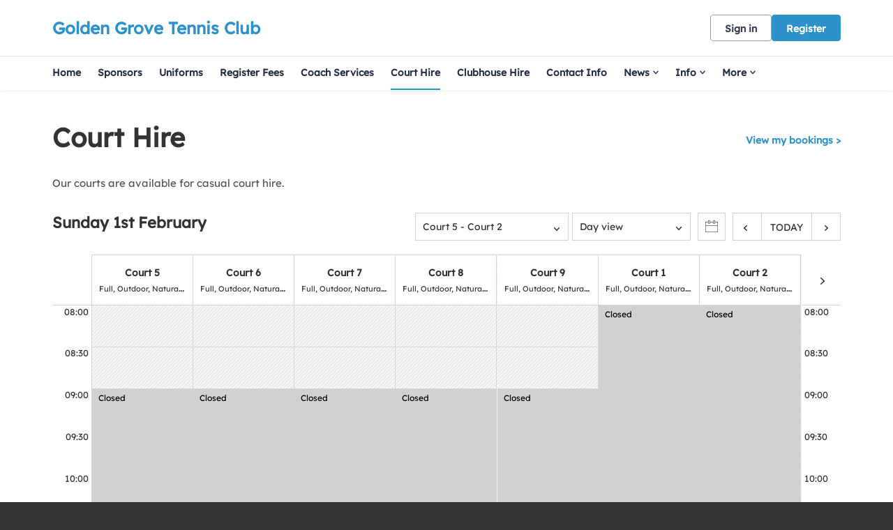

--- FILE ---
content_type: application/javascript
request_url: https://play.tennis.com.au/Scripts/Public/Clubspark/Solo/Dist/comp-venue-account.js?c=en-GB&v=638985486670000000-251112
body_size: 24254
content:
function _toConsumableArray(e){return _arrayWithoutHoles(e)||_iterableToArray(e)||_unsupportedIterableToArray(e)||_nonIterableSpread()}function _nonIterableSpread(){throw new TypeError("Invalid attempt to spread non-iterable instance.\nIn order to be iterable, non-array objects must have a [Symbol.iterator]() method.")}function _unsupportedIterableToArray(e,n){var t;if(e)return"string"==typeof e?_arrayLikeToArray(e,n):"Map"===(t="Object"===(t={}.toString.call(e).slice(8,-1))&&e.constructor?e.constructor.name:t)||"Set"===t?Array.from(e):"Arguments"===t||/^(?:Ui|I)nt(?:8|16|32)(?:Clamped)?Array$/.test(t)?_arrayLikeToArray(e,n):void 0}function _iterableToArray(e){if("undefined"!=typeof Symbol&&null!=e[Symbol.iterator]||null!=e["@@iterator"])return Array.from(e)}function _arrayWithoutHoles(e){if(Array.isArray(e))return _arrayLikeToArray(e)}function _arrayLikeToArray(e,n){(null==n||n>e.length)&&(n=e.length);for(var t=0,r=Array(n);t<n;t++)r[t]=e[t];return r}Handlebars.registerHelper("FemaleCheckedState",function(){return this.IsFemale?"checked":""}),Handlebars.registerHelper("MaleCheckedState",function(){return this.IsFemale?"":"checked"}),Handlebars.registerHelper("creditValueAmount",function(e){var n=environmentSettingsConfig.AppSettings.Payments.Setting.CurrencySymbol;return null!=e?n+(e/100).toFixed(2):""}),Handlebars.registerHelper("itemCount",function(e){return e+1}),Handlebars.registerHelper("creditForUseLabel",function(e){var n=environmentSettingsConfig,t=n.AppSettings.Coaching,r=n.AppSettings.Booking;switch(e){case"coaching":return t.Content.CoachingUpper;case"booking":return r.Content.CourtUpper+" "+r.Content.BookingUpper;default:return e}}),Handlebars.registerHelper("orderHeaderStyling",function(e){return e.orderHasAddonsToShow?"":"no-border"}),Handlebars.registerHelper("formattedTotalCost",function(e){return environmentSettingsConfig.AppSettings.Payments.Setting.CurrencySymbol+(e/100).toFixed(2)}),Handlebars.registerHelper("orderPayStatus",function(e){var n,t=this.orderPayStatus;return this.productSubscriptions&&0<this.productSubscriptions.length&&(t=this.productSubscriptions[0].orderPayStatus),this.checkoutIsComplete&&"not paid"===(null==(n=t)||null==(n=n.name)?void 0:n.toLowerCase())&&(t={name:"Pending"}),getContentForOrderPayStatus(t)}),Handlebars.registerHelper("totalQuantity",function(e,n){return n&&0!==n.length?e-n.reduce(function(e,n){return e+(n.quantity||0)},0):e});var getContentForOrderPayStatus=function(e){var n=getStatusLabelTypeForOrderPayStatus(e.name.toLowerCase());return getStatusLabelHtml(n,e.name)},getStatusLabelTypeForOrderPayStatus=function(n){var e;return null==(e=[{name:"refunded",type:"complete"},{name:"part refunded",type:"lapsed"},{name:"paid",type:"complete"},{name:"pending",type:"warning"},{name:"not paid",type:"danger"},{name:"part paid",type:"warning"},{name:"failed",type:"danger"},{name:"completed",type:"complete"},{name:"cancelled",type:"danger"}].filter(function(e){return e.name===n})[0])?void 0:e.type},getStatusLabelHtml=function(e,n){return e?new Handlebars.SafeString('<span class="'+("status-label label-"+e)+'">'+n+"</span"):null},getStatusLabelTypeForSubscriptionStatus=(Handlebars.registerHelper("subscriptionStatusLabel",function(e){var n;return this.subscriptionDetails?(n=getStatusLabelTypeForSubscriptionStatus(this.subscriptionDetails.subscriptionStatus),getStatusLabelHtml(n,this.subscriptionDetails.subscriptionStatus)):null}),function(e){switch(e){case"Pending":return"warning";case"Active":return"complete";case"Paused":return"warning";case"Cancelled":return"danger";case"Expired":return"complete";default:return"warning"}});function _typeof(e){return(_typeof="function"==typeof Symbol&&"symbol"==typeof Symbol.iterator?function(e){return typeof e}:function(e){return e&&"function"==typeof Symbol&&e.constructor===Symbol&&e!==Symbol.prototype?"symbol":typeof e})(e)}Handlebars.registerHelper("deliveryAddress",function(){var e=this.customerAddress,n='<p class="_0px-spacing-bottom">'+e.address1,t=new clubsparkApp.Utilities;return t.isEmptyValue(e.address2)||(n+="<br />"+e.address2),t.isEmptyValue(e.address3)||(n+="<br />"+e.address3),n+="<br />"+e.town+"<br />"+e.postcode,t.isEmptyValue(e.county)?n+="</p>":n+="<br />"+e.county+"</p>",e.deliveryAddressEditable&&(n+='<a class="_15px-spacing-top cs-btn secondary sm js-delivery-address-modal" href="#">Edit delivery address</a>'),new Handlebars.SafeString(n)}),Handlebars.registerHelper("lineItemCount",function(){return 1<this.addonLineItems.length?this.addonLineItems.length+" items":this.addonLineItems.length+" item"}),Handlebars.registerHelper("variantMapper",function(n,e){var t,r=new clubsparkApp.Utilities,a="Personalisation not required";if(r.isEmptyValue(n.propertyValue))return n;switch(n.propertyValue.toLowerCase()){case"s":return"Small";case"m":return"Medium";case"l":return"Large";case"xl":return"Extra large";case"xxl":return"Double Extra Large";default:return r.isEmptyValue(e.metadataValues)?"required"===n.propertyValue.toLowerCase()?a:n.propertyValue:(t=e.metadataValues?null==(t=e.metadataValues.find(function(e){return e.key===n.propertyId}))?void 0:t.value:null,r.isEmptyValue(t)?"required"===n.propertyValue.toLowerCase()?a:n.propertyValue:t)}}),Handlebars.registerHelper("variantSelected",function(e){return e.id===this.id?"selected":""}),Handlebars.registerHelper("orderWarningMessage",function(){var e=new clubsparkApp.Utilities,n=clubsparkApp.AppSettings,t=e.isEmptyValue(n.orderCancelOrderDisabledDeliveryWindowLabel)?"Please note you have up to 48 hours to edit the delivery address or sizes for this order.":n.orderCancelOrderDisabledDeliveryWindowLabel,e=e.isEmptyValue(n.orderCancelOrderDeliveryWindowLabel)?"Please note you have up to 48 hours to edit the delivery address, sizes or cancel this order.":n.orderCancelOrderDeliveryWindowLabel,n=this.orderIsEditable||this.orderCanBeCancelled?"_10px-spacing-bottom _16em":"_16em",t=this.cancelOrderDisabled?t:e,e='<p class="'.concat(n,'">').concat(t,"</p>");return new Handlebars.SafeString(e)}),Handlebars.registerHelper("renderVariantControl",function(e,n){var t=new clubsparkApp.Utilities,r=n.product,a=n.metadataValues,e=e.filter(function(e){return r.variantGroupId===e.propertyKey.split("_")[0]});if(0===(null==e?void 0:e.filter(function(e){return e.propertyInput}).length)&&0<(null==e?void 0:e.length)){for(var l=_toConsumableArray(new Map(e.map(function(e){return[e.propertyKey,e]})).values()),o="",i=l[0].property,s="".concat(n.id,"_").concat(l[0].propertyId),c=0;c<l.length;c++)(n=>{var e=r.properties.find(function(e){return e.propertyId===l[n].propertyId&&e.propertyValueId===l[n].propertyValueId});o+="<option ".concat(e?new Handlebars.SafeString("selected"):""," value=").concat(l[n].propertyKey,">").concat(l[n].propertyValue,"</option>")})(c);return new Handlebars.SafeString('<div class="control-group _20px-spacing-bottom select-control"><label class="control-label" for="'.concat(s,'">').concat(i,'</label><div class="controls"><div class="selectbox-it style-6"><select class="jquery-select" name="').concat(s,'" id="').concat(s,'">').concat(o,"</select></div></div></div>"))}var d=e[0];return t.isEmptyValue(d)?"":(a=null!=(s=null==a||null==(i=a.find(function(e){return e.key===d.propertyId}))?void 0:i.value)?s:"",i="".concat(n.id,"_").concat(d.propertyId),e=null!=(n=null==(s=e[0])?void 0:s.property)?n:"",s=t.isEmptyValue(a)?'data-required="false"':'data-required="true"',new Handlebars.SafeString('<div class="control-group _20px-spacing-bottom"><label class="control-label" for="'.concat(i,'">').concat(e,'</label><div class="controls"><input ').concat(s,' data-is-personalisation="true" data-field="').concat(d.property,'" data-max-length="').concat(d.propertyMaxLength,'" data-min-length="').concat(d.propertyMinLength,'" data-is-numeric="').concat(d.propertyIsNumeric,'" type="text" name="').concat(i,'" id="').concat(i,'" value="').concat(a,'" /></div></div>')))}),Handlebars.registerHelper("getVariantControlGroupClass",function(e){return 1<(null==e?void 0:e.length)?new Handlebars.SafeString("select-control"):""}),Handlebars.registerHelper("orderCheckoutButton",function(e){var n;return"not paid"!==this.orderPayStatus.name.toLowerCase()||this.lineItems[0].paymentMethod&&"71B07C40-16B3-4185-BDB9-18E4E0D47AEB"!==this.lineItems[0].paymentMethod.id.toUpperCase()||null!=(n=this.subscriptionDetails)&&n.startAt?null:new Handlebars.SafeString('<a class="cs-btn primary med js-checkout-order" href="#" data-orderid="'.concat(this.id,'">Make payment</a>'))}),Handlebars.registerHelper("lineItemIndexCount",function(e){return"".concat(e+1,".")}),Handlebars.registerHelper("manageSubscriptionUrl",function(e){return this.paymentMethodManagementUrl?"".concat(this.paymentMethodManagementUrl,"&returnUrl=").concat(window.location.href):null});var clubsparkAppBasket=this.clubsparkAppBasket||{},clubsparkAppPublicMobileSiteNav=(clubsparkAppBasket.BasketInit=function(s,l){function a(e,n){var t;if(null!=n&&null!=e)for(var r,a=(r=v(s)).e.length,l=0;l<a;l++)if(null!==_typeof(r.e[l])&&void 0!==r.e[l]&&r.e[l].id===e)for(var o=r.e[l].s.length,i=0;i<o;i++)if(r.e[l].s[i].id===n){r.e[l].s.splice(i,1),0===(t=r.e[l].s.length)&&r.e.splice(l,1),y(s,JSON.stringify(r)),0<c.container.length&&p(n,t);break}}function r(e){return""===(e=e.data("session-id"))?null:e}function o(e){return null!=(e=e.data("team-type"))?e:null}var c=this,i=(c.settings={type:"default"},this.init=function(e,n){if(c.container=$(e),!c.container)return!1;void 0!==n&&(c.settings=n),m(v(),!1),b()},function(e,n){t({e:n},e)}),d=function(e,n){for(var t=!1,r=0;r<e.length;r++)for(var a=e[r],l=0;l<a.s.length;l++)if(a.s[l].id===n.id){t=!0;break}return t},u=function(){return{e:[]}},t=function(e,n){e=e.e;f(n),"default"===c.settings.type&&(h(e.s[0]),c.container.addClass("item-added"),setTimeout(function(){c.container.removeClass("item-added")},2500))},p=function(e,n){c.container.find('.item[data-id="'+e+'"]').fadeOut(function(){$(this).remove()}),f(n)},m=function(e){var n,t;if(null===e||!e.hasOwnProperty("e"))return h(),f(0),!1;if(!(0<e.e.length))return h(),f(0),!1;for(var r=0;r<e.e.length;r++)if((n=e.e[r]).id===l){for(var a=0;a<n.s.length;a++)t=n.s[a],h(t);0===n.s.length&&h(),f(n.s.length);break}},f=function(e){if("default"===c.settings.type&&(n=c.container.find(".basket-icon"),t=1===e?'<span class="notification">'+e+"</span> Item in your basket":'<span class="notification">'+e+"</span> Items in your basket",0===e?c.container.addClass("basket-empty"):c.container.removeClass("basket-empty"),n.html(t)),"simple"===c.settings.type){var n,t=(n=c.container.find(".basket-icon")).find(".notification"),r=n.find(".items-label");switch(t.empty().append(e),e){case 0:c.container.addClass("basket-empty"),r.empty().append("Items in your basket");break;case 1:c.container.removeClass("basket-empty"),r.empty().append("Item in your basket");break;default:c.container.removeClass("basket-empty"),r.empty().append("Items in your basket")}}},h=function(e){var n=$("#basket-items-template"),t=$("#basket-row-template"),r=null,a=c.container.parents("body");if(navigator.cookieEnabled&&a.find(".add-to-basket").css("display","block"),0===c.container.find(".item-container").length&&c.container.append(n.html()),null==e)return!1;c.container.find(".item-container").append(t.html()),(r=c.container.find(".item-container .item").last()).attr("data-id",e.id),null!=e.tt?r.find(".name").text(unescape(e.n)+" ("+unescape(e.tt)+")"):r.find(".name").text(unescape(e.n)),r.find(".time").text(e.t),r.find(".remove").attr("data-id",e.id),(0!==$('td.action a.btn[data-session-id="'+e.id+'"]').length?$('td.action a.btn[data-session-id="'+e.id+'"]'):$('td.action a.btn[data-activity-id="'+e.id+'"]')).addClass("disabled")},v=function(){var e=n(s);return e?JSON.parse(e):null},y=function(e,n,t){var r,t=t?((r=new Date).setTime(r.getTime()+24*t*60*60*1e3),"; expires="+r.toGMTString()):"";document.cookie=e+"="+n+t+"; path=/"},n=function(e){for(var n=e+"=",t=document.cookie.split(";"),r=0;r<t.length;r++){for(var a=t[r];" "===a.charAt(0);)a=a.substring(1,a.length);if(0===a.indexOf(n))return a.substring(n.length,a.length)}return null},b=function(){c.container.find(".display button").on("click",e),c.container.on("click",".item .remove",k),c.container.parents("body").find(".add-to-basket").on("click",g)},e=function(e){var n;"default"===c.settings.type&&(n=c.container,e.preventDefault(),n.toggleClass("basket-open"),n.hasClass("item-added"))&&n.removeClass("item-added")},g=function(e){var n=$(this),t={};n.hasClass("disabled")||(t.id=n.attr("data-event-id"),t.s=[],null!==r(n)?t.s.push({id:r(n)}):t.s.push({id:(e=>""===(e=e.data("activity-id"))?null:e)(n)}),t.s[0].n=n.attr("data-name"),t.s[0].t=n.attr("data-time"),o(n)&&(t.s[0].tt=o(n)),(e=>{var n=v(s),t=null;if(!(e instanceof Object&&null!==_typeof(e)))return;if(0===(n=n||u()).e.length)n.e.push(e),e.id===l&&i(1,e);else{if(d(n.e,e.s[0]))return;for(var r=0;r<n.e.length;r++){if(t=n.e[r],e.id===t.id){t.s.push(e.s[0]),t.s.length,i(t.s.length,e);break}if(r===n.e.length-1){n.e.push(e),e.id===l&&i(1,e);break}}}y(s,JSON.stringify(n))})(t)),n.addClass("disabled"),e.preventDefault()},k=function(e){var n=$(this).attr("data-id"),t=c.container.parents("body").find('.add-to-basket[data-session-id="'+n+'"]'),r=$("input#basket-event-id").val();0===t.length&&(t=$('td.action a.btn[data-activity-id="'+n+'"]')),a(r,n),t.removeClass("disabled hidden"),e.stopPropagation(),e.preventDefault()};this.clearBasketCookie=function(e){y(e,"",-1)},this.removeSession=function(e,n){a(e,n)},this.removeEvent=function(e){var n=e;if(null!=n)for(var t,r=(t=v(s)).e.length,a=0;a<r;a++)if(t.e[a].id===n){t.e.splice(a,1),y(s,JSON.stringify(t));break}}},this.clubsparkAppPublicMobileSiteNav||{}),clubsparkApp=(clubsparkAppPublicMobileSiteNav.NavInit=function(){var r=this,n=(this.init=function(e){r.container=$(e),0!==r.container.find(".mobile-site-nav-btn").length&&n()},function(){r.container.find(".mobile-site-nav-btn").on("click",e),r.container.find(".has-subnav-mobile").on("click",e)}),e=function(e){var n=r.container.find(".mobile-site-nav-items"),t=$(this);$(this).hasClass("has-subnav-mobile")&&(n=$(this).parent()),t.hasClass("active")?t.removeClass("active"):t.addClass("active"),n.find("> ul").stop(!0,!0).animate({height:"toggle",opacity:"toggle"},"100",function(){n.find("ul").is(":visible")?$(document).trigger("mobileSiteMenu:open",[{isOpen:!0}]):$(document).trigger("mobileSiteMenu:close",[{isOpen:!1}])}),e.preventDefault()}},this.clubsparkApp||{}),clubsparkAppPublicUserBar=(clubsparkApp.PersonLookup=function(i,t,e,n,s){var c=this,d=void 0!==e?e:null,u=void 0!==n?n:null,p=void 0!==s?s:null,r={sorts:[{property:"LastName",sortDirection:"0"}],filters:[{property:"Uaid",values:[],operator:"9"}],limit:1,offset:0,hideBox:!1,spinner:(new clubsparkApp.Utilities).setAjaxLoadSpinner,filterProp:0,renderData:!0,filterFunction:null},a=(this.init=function(e,n){c.container=e,c.settings=$.extend({},r,t),c.spinnerContainer=n,p.resetFunction=c.reset,a()},function(){c.container.on("click",".js-do-person-lookup",l),c.container.on("keydown","input.person-lookup-id",m),c.container.on("click",".js-add-without-lookup",o)}),l=(this.renderModuleResults=function(e,n){var n=void 0!==n?n:c.container,t=n.find(".person-lookup-results-cont");n.find(".person-lookup-results-cont").addClass("hidden"),(0<e.TotalItems?(e=e.Items[0],t.find(".person-lookup-name").empty().text(e.FirstName+" "+e.LastName),t.find("input").val(e.Uaid),t.find(".person-lookup-id").empty().text(e.Uaid),!0===c.settings.hideBox&&n.find(".person-lookup-search").addClass("hidden"),n.find(".person-lookup-results-cont")):n.find(".person-lookup-search .person-lookup-error")).removeClass("hidden")},this.reset=function(e,n,t,r){var r=void 0!==r?r:c.container,a=r.find(".person-lookup-search"),l=r.find(".person-lookup-disabled"),r=r.find(".person-lookup-results-cont"),t=void 0!==t&&t;null!==e&&e.preventDefault(),!0===n&&(a.removeClass("hidden"),r.find(".person-lookup-actions").empty(),r.find(".person-lookup-results-module .person-lookup-name").empty(),r.find(".person-lookup-results-module .person-lookup-id").empty()),t&&a.addClass("hidden"),r.addClass("hidden"),a.find("input").val(),a.find(".person-lookup-error").addClass("hidden"),a.find(".person-lookup-error-same").addClass("hidden"),r.find(".person-lookup-name").empty(),r.find(".person-lookup-id").empty(),r.find("input[type=hidden]").val(),void 0!==s.disable&&!0===s.disable&&(l.removeClass("hidden"),a.addClass("hidden")),r.find(".person-lookup-results-module").removeClass("event-error")},this.getSanctionedPlayers=function(e,n,t,r,a){c.reset(null,!1);var l={},o=void 0!==r&&r,l=null===e?(null!==c.settings.filterFunction?c.settings.filterFunction(c,t):c.settings.filters[c.settings.filterProp].values=[t],{queryParametersPaged:{sorts:c.settings.sorts,filters:c.settings.filters,limit:c.settings.limit,offset:c.settings.offset}}):{queryParametersPaged:{sorts:e.sort,filters:e.filters,limit:e.limit,offset:e.offset}};t===s.playerUstaId?c.container.find(".person-lookup-search .person-lookup-error-same").removeClass("hidden"):i.postJsonData(clubsparkApp.AppSettings.personLookupService,l,function(e){c.settings.spinner("hide",c.spinnerContainer),!1!==o?o(e,a):(null!=n&&n(e.totalItems),!0===c.settings.renderData&&c.renderModuleResults(e),null!==d&&d(e,p,c.container))},function(e){null!==u&&u(e,p,c.container)},null,!0)},function(e,n){n=(!0===(void 0!==n&&n)?$(e.target).next():$(this)).prev();e.preventDefault(),$(".person-lookup-error").addClass("hidden"),$(".person-lookup-error-same").addClass("hidden"),$(".person-lookup-error-empty").addClass("hidden"),null!==n.val()&&""!==n.val()?c.getSanctionedPlayers(null,null,n.val()):$(".person-lookup-error-empty").removeClass("hidden")}),o=function(e){var n=$(this).prev();e.preventDefault(),$(".person-lookup-error").addClass("hidden"),$(".person-lookup-error-same").addClass("hidden"),$(".person-lookup-error-empty").addClass("hidden"),null!==n.val()&&""!==n.val()?null!==d&&d(e,p,c.container):$(".person-lookup-error-empty").removeClass("hidden")},m=function(e){13===e.keyCode&&(e.preventDefault(),l(e,!0))}},this.clubsparkAppPublicUserBar||{});clubsparkAppPublicUserBar.BarInit=function(a){function n(e){var n=$(this),t=n.parent().find("ul"),r=t.parents("#account-bar");a.isMobile()&&t.css("width",$(window).outerWidth()+"px"),a.isMobile()||"false"===t.attr("data-use-link-width")||t.css("width",n.outerWidth()+"px"),t.stop(!0,!0).animate({height:"toggle",opacity:"toggle"},"100",function(){t.is(":visible")?(n.removeClass("closed"),n.addClass("open"),r.trigger("accountBar:open",[{isOpen:!0}])):(n.removeClass("open"),n.addClass("closed"),r.trigger("accountBar:closed",[{isOpen:!1}]))}),e.preventDefault()}var t=this,r=(this.init=function(e){t.container=$(e),r()},function(){t.container.find(".account-drop-down, .js-account-dropdown").unbind("click").on("click",n),$(window).on("resize",e),t.container.find(".venue-name").parent().on("focus blur",l),t.container.find(".clubspark-logo").off("focus blur").on("focus blur",l)}),e=function(){t.container.find("#account-bar #account-options.signed-out ul").css("width","auto")},l=function(e){$("#account-options.signed-in ul").is(":visible")&&n(e)}},(clubsparkApp=this.clubsparkApp||{}).MembershipPackageListing=function(e){var n=this,t=new clubsparkApp.AccountUtilities,r=(this.init=function(e){n.container=e,t.init(n.container),n.container.find(".selection-list").each(function(){$(this).selectionList()}),0<n.container.find(".js-invalid-age-requirement").length&&n.container.find(".js-invalid-age-requirement-popup").removeClass("hidden"),r()},function(){n.container.find(".js-join-membership").on("click",o),n.container.find(".js-invalid-age-requirement").on("click",a),n.container.find(".js-close-popup",l)}),a=function(e){var n=$("#invalid-age-requirement");$.magnificPopup.open({items:{src:n,type:"inline"}}),e.preventDefault()},l=function(){$.magnificPopup.close()},o=function(e){var n=$(this),t=$.find('input[name="'+this.id+'"]:checked'),r=n.attr("href");r&&(r+="&paymentOption="+$(t).val(),$(this).attr("href",r)),n.hasClass("disabled")&&e.preventDefault()}},(clubsparkApp=this.clubsparkApp||{}).AccountMyBookings=function(e,n,t){var a=this,r=new clubsparkApp.AccountUtilities,l=(this.init=function(e){a.container=e,r.init(a.container),a.container.find(".js-course-filter-select").selectBoxIt({autoWidth:!1}),l()},function(){a.container.find(".js-cancel-booking-popup").on("click",s),a.container.on("click",".js-close-booking-popup",c),a.container.on("click",".js-remove-player-popup",d),a.container.find("#player-select").on("change",i),a.container.on("change",".js-course-filter-select",o)}),o=function(){var e=$(this);window.location.href=e.val()},i=function(){var e=$(this);window.location.href=""+e.val()},s=function(e){var r=$(this),n=a.container.find("#template-cancel-booking").clone();$.magnificPopup.open({items:{src:n.html(),type:"inline"},callbacks:{open:function(){var e=r.parents(".block-panel").attr("data-course-type"),n=a.container.find("#cancel-booking-popup"),t=n.find("h2"),n=n.find("p"),e=e+" course";t.text(t.text()+" "+e),n.text(n.text()+" "+e+"?"),a.container.find("form").attr({action:r.attr("href"),type:"POST"})}}}),e.preventDefault()},c=function(e){$.magnificPopup.instance.close(),e.preventDefault(),e.stopPropagation()},d=function(e){var n=$(this),t=a.container.find("#template-remove-player-booking").clone(),r=n.prev().text();$.magnificPopup.open({items:{src:t.html(),type:"inline"},callbacks:{open:function(){a.container.find("#remove-player-popup").find("h2").after("<p>Are you sure you want to <strong>"+r+"</strong> from this course?</p>"),a.container.find("form").attr({action:n.attr("href"),type:"POST"})}}}),e.preventDefault()}},(clubsparkApp=this.clubsparkApp||{}).AccountPlayerDetails=function(t,a,e){var l=this,r=new clubsparkApp.jQueryValidateUtilities,o=new clubsparkApp.AccountUtilities,n=clubsparkApp.AppSettings,i=t.ajaxSaveConfirmationMsg(),s=environmentSettingsConfig,c=(l.init=function(e){var n=null;l.container=e,o.init(l.container),n=l.container.find("#selectable-players"),l.container.find("form"),l.playerDetailsApi(c(n.val()),null,"GET",function(e){p(e)}),u()},function(e){return("domain"===s.VenueMode?n.getPlayerCoachingBookingApiUrl.replace("UrlVenueSegment/",""):n.getPlayerCoachingBookingApiUrl.replace("UrlVenueSegment",t.getVenueName())).replace("PlayerIdSegement",e)}),d=function(){return"domain"===s.VenueMode?n.setExistingCoachingBookingApiUrl.replace("UrlVenueSegment/",""):n.setExistingCoachingBookingApiUrl.replace("UrlVenueSegment",t.getVenueName())},u=function(){l.container.find("#selectable-players").on("change",m)},p=function(e){var e=clubSpark.templates.accountPlayerDetailsForm(e.Player),n=l.container.find("#player-form"),t=null;n.empty().append(e),(t=l.container.find("fieldset")).find(".jquery-select").selectBoxIt({downArrowIcon:"icon-hand-down"}),t.find('input[type="radio"]').styledCheckable(),t.find("#BirthDate").dateOfBirth({format:"yyyy-mm-dd",delimeter:"-",startYear:"1980",reverseYears:!0,optionsUpdate:function(e){e.each(function(){$(this).data("selectBox-selectBoxIt").refresh()})}}),r.clearValidateForm(n),r.setUpFormValidation(n,{errorClass:"field-validation-error",errorElement:"span",rules:{FirstName:{required:!0},LastName:{required:!0},BirthDate:{required:!0}},submitHandler:function(){f()},highlight:function(e,n){e=$(e);("hidden"===e.attr("type")?e.parents(".control-group").find(".selectboxit-btn"):e).removeClass(n).addClass("input-validation-error")},unhighlight:r.unHighlighter,invalidHandler:r.inValidHandler,errorPlacement:r.errorPlacement})},m=function(){var e=$(this);l.playerDetailsApi(c(e.val()),null,"GET",function(e){p(e)})},f=function(){var e=l.container.find("#player-form"),n=l.container.find("form #PlayerId").val(),r={};t.isEmptyValue(n)||(r.ID=n),r.FirstName=e.find("#FirstName").val(),r.LastName=e.find("#LastName").val(),r.IsFemale=e.find('input[name="IsFemale"]:checked').val(),r.BirthDate=e.find("#BirthDate").val(),l.playerDetailsApi(d(),r,"POST",function(e){var n=l.container.find("#selectable-players"),t=$("#selectable-players").data("selectBox-selectBoxIt");e.success?(n.find('option[value="'+r.ID+'"]').text(r.FirstName+" "+r.LastName),console.log(t),t.refresh(),i.complete("Player details updated")):i.failure("An error has occured please contact your administrator")})};l.playerDetailsApi=function(e,n,t,r){"POST"===t?a.postData(e,n,function(e){r(e)}):a.getData(e,function(e){r(e)})}},(clubsparkApp=this.clubsparkApp||{}).AccountUtilities=function(e){var n=this,t=(this.init=function(e){n.container=e,t()},function(){n.container.find(".account-options .js-account-toggle").on("click",r)}),r=function(){var e=$(this).parents(".account-options");e.hasClass("inactive")?e.removeClass("inactive").addClass("active"):e.removeClass("active").addClass("inactive")}};(clubsparkApp=this.clubsparkApp||{}).AccountMyDetails=function(e){var n=this,t=new clubsparkApp.AccountUtilities;this.init=function(e){n.container=e,t.init(n.container),n.container.find("#BirthDate").dateOfBirth({format:"dd/mm/yyyy",delimeter:"/",startYear:"1980",reverseYears:!0,optionsUpdate:function(e){e.each(function(){$(this).data("selectBox-selectBoxIt").refresh()})}})}};var globalContext="undefined"!=typeof window?window:global;function _typeof(e){return(_typeof="function"==typeof Symbol&&"symbol"==typeof Symbol.iterator?function(e){return typeof e}:function(e){return e&&"function"==typeof Symbol&&e.constructor===Symbol&&e!==Symbol.prototype?"symbol":typeof e})(e)}function ownKeys(n,e){var t,r=Object.keys(n);return Object.getOwnPropertySymbols&&(t=Object.getOwnPropertySymbols(n),e&&(t=t.filter(function(e){return Object.getOwnPropertyDescriptor(n,e).enumerable})),r.push.apply(r,t)),r}function _objectSpread(n){for(var e=1;e<arguments.length;e++){var t=null!=arguments[e]?arguments[e]:{};e%2?ownKeys(Object(t),!0).forEach(function(e){_defineProperty(n,e,t[e])}):Object.getOwnPropertyDescriptors?Object.defineProperties(n,Object.getOwnPropertyDescriptors(t)):ownKeys(Object(t)).forEach(function(e){Object.defineProperty(n,e,Object.getOwnPropertyDescriptor(t,e))})}return n}function _defineProperty(e,n,t){return(n=_toPropertyKey(n))in e?Object.defineProperty(e,n,{value:t,enumerable:!0,configurable:!0,writable:!0}):e[n]=t,e}function _toPropertyKey(e){e=_toPrimitive(e,"string");return"symbol"==_typeof(e)?e:e+""}function _toPrimitive(e,n){if("object"!=_typeof(e)||!e)return e;var t=e[Symbol.toPrimitive];if(void 0===t)return("string"===n?String:Number)(e);t=t.call(e,n||"default");if("object"!=_typeof(t))return t;throw new TypeError("@@toPrimitive must return a primitive value.")}function _typeof(e){return(_typeof="function"==typeof Symbol&&"symbol"==typeof Symbol.iterator?function(e){return typeof e}:function(e){return e&&"function"==typeof Symbol&&e.constructor===Symbol&&e!==Symbol.prototype?"symbol":typeof e})(e)}(clubsparkApp=globalContext.clubsparkApp||{}).AccountYourVenues=function(){function n(e){var n=$(e.currentTarget),t=a.$container.find(".js-remove-venue");$.magnificPopup.open({type:"inline",mainClass:"mfp-top",fixedContentPos:!0,fixedBgPos:!0,overflowY:"auto",removalDelay:300,items:{src:"#".concat(a.$modal.attr("id")),type:"inline"},callbacks:{open:function(){t.attr("data-remove-url",n.attr("href")),a.$modal.find(".js-venue-name").text(n.attr("data-venue-name"))}}}),e.preventDefault()}function t(){$.magnificPopup.close()}function r(e){var n=$(e.currentTarget);window.location.href=n.attr("data-remove-url"),e.preventDefault()}var a=this;a.init=function(e){a.$container=e,a.$modal=a.$container.find("#remove-venue-popup"),a.$container.find(".js-remove-venue-modal").on("click",n),a.$container.find(".js-close-modal").on("click",t),a.$modal.find("button.js-remove-venue").on("click",r)}},(clubsparkApp=this.clubsparkApp||{}).VenueCourseBooking=function(){var r,a=this,l=new clubsparkApp.Utilities,e=new clubsparkApp.msgPrompt,o=new clubsparkApp.AppDataAccess(l,e),n=clubsparkApp.AppSettings,t=new clubsparkApp.AccountUtilities,i="consent-view-id-",s="consent-hidden-view",c="on-toggler-for-",d="off-toggler-for-";this.init=function(e){a.container=$(e),A(),r=new clubsparkApp.msgPrompt,t.init(a.container),a.container.find("#player-select").select2(n.defaultSelect2Config),l.isMobile()&&a.container.find(".actions-footer .primary").addClass("secondary").removeClass("primary")};function u(e){var n=$(this),e=e.target.id,e=e.substring(e.lastIndexOf("-")+1,e.length),t=document.getElementById(i+e).classList,r=n.parents(".booking-player-box"),n=n.parents("[id^=player-box-]");if(t.contains("hidden")){for(var a=document.getElementsByClassName(s),l=0;l<a.length;l++){var o=a[l];p(o.id.substring(o.id.lastIndexOf("-")+1,o.id.length),!1),o.classList.contains("hidden")||(o.classList.add("hidden"),o.parentElement.classList.remove("selected-section"))}p(e,!0),t.remove("hidden"),n.addClass("selected-section"),r.find(".jquery-select:not(:hidden)").each(function(){var e=$(this);0===e.parent().find(".selectboxit-container").length&&e.selectBoxIt({downArrowIcon:"icon-hand-down"})})}else p(e,!1),t.add("hidden"),n.removeClass("selected-section")}function p(e,n){var t=document.getElementById(c+e),e=document.getElementById(d+e);n?(t.classList.add("hidden"),e.classList.remove("hidden")):(t.classList.remove("hidden"),e.classList.add("hidden"))}var m=function(e){var n;0!==a.container.find("#cancel-booking-popup").length?(n=a.container.find("#cancel-booking-popup"),r.buildPrompt(n,"my-account-section",null,function(){})):e&&e("calling back")},f=function(e){var n,t=null;0!==a.container.find("#remove-player-popup").length&&(t=a.container.find("#remove-player-popup"),n=$(this).data("name"),t.find(".js-player-name").text(n),n=$(this).data("id"),t.find("input[name=id]").val(n),r.buildPrompt(t,"my-account-section",null,function(){})),e.preventDefault()};function h(){$(".cs-overlay a.close-prompt").trigger("click")}function v(e){e.preventDefault(),g($(this).closest("form"))}function y(e){e.preventDefault();g($(this).closest("form"),function(e){h(),$(".toggle-booking-popup").addClass("hidden"),$(".toggle-player-remove-popup").parents(".booking-player-box").addClass("cancelled-player"),$(".toggle-player-remove-popup").removeClass("remove-button toggle-player-remove-popup hidden").addClass("cancelled-tag").text("Cancelled").unbind(),"True"===$("#AutomaticRefundUponCancellationAllowed").val()&&($(".refunded-amount").removeClass("hidden"),$(".refunded-amount .detail-field-value").text($(".total-amount .detail-field-value").text().trim().substring(0,$(".total-amount .detail-field-value").text().trim().indexOf(" "))))})}function b(e){e.preventDefault();var e=$(this).closest("form"),a=e.find("input[name=id]").val();g(e,function(e){h();var n,t,r=$(".toggle-player-remove-popup[data-id='".concat(a,"']"));r.parents(".booking-player-box").addClass("cancelled-player"),r.removeClass("remove-button toggle-player-remove-popup").addClass("cancelled-tag").text("Cancelled").unbind(),1==$(".toggle-player-remove-popup.hide-last").length&&$(".toggle-player-remove-popup.hide-last").addClass("hidden"),"True"===$("#AutomaticRefundUponCancellationAllowed").val()&&($(".refunded-amount").removeClass("hidden"),r=parseInt(r.parents(".booking-player-box").attr("data-val-amount-paid")),t=(n=$(".refunded-amount .detail-field-value")).text().trim(),r+=parseInt(t.substring(1,t.length)),n.text(t.substring(0,1)+r+".00"))})}function g(e,n){var t;!0===e.valid()&&null!=(t=e.prop("action"))&&o.postFormData(t,e,function(e){null!=e&&(e.success?k(l.isEmptyValue(e.successMessage)?"Consents saved":e.successMessage):k("Error"),null!=n)&&n(e)})}var k=function(e){l.ajaxSaveConfirmationMsg().complete(e,{timeOutSpeed:2e3,customAddAnimation:function(e){a.container.append(e),e.css({opacity:0}),e.animate({top:"+=200px",opacity:1},"slow","swing")},customRemoveAnimation:function(e){e.animate({top:"-=200px",opcaity:0},"slow","swing",function(){e.remove()})}})};function C(e){a.container.find(".js-update-consents-submit").removeClass("disabled").prop("disabled",!1)}function x(e){var n=$(this),t=$(this).data("status");a.container.find("[data-bookings-filter-active-status]").data("bookings-filter-active-status",t),a.container.find(".js-bookings-filter-tigger-status").closest("li").removeClass("active"),n.closest("li").addClass("active"),P(),e.preventDefault()}function w(e){e.preventDefault(),P()}function P(){var e=a.container.find(".booking-box-container"),l=a.container.find("[data-bookings-filter-active-status]").data("bookings-filter-active-status"),o=a.container.find(".js-bookings-filter-tigger-player").val(),n=a.container.find(".js-no-programs");n.addClass("hidden"),e.each(function(){var e,n,t=$(this),r=t.data("status"),a=t.data("playernames");n=o,r=r,a=a,null!=(e=l)&&void 0!==e&&null!==r&&void 0!==e&&null!==a&&-1<e.indexOf(r)&&(null==n||!n||-1<a.indexOf(n))?t.removeClass("hidden"):t.addClass("hidden")}),0===a.container.find(".booking-box-container:visible").length?n.removeClass("hidden"):n.addClass("hidden")}var A=function(){a.container.find(".toggle-view").on("click",u),a.container.find(".toggle-booking-popup").on("click",m),a.container.find(".toggle-player-remove-popup").on("click",f),a.container.on("click",".js-update-consents-submit",v),a.container.on("change",".js-update-consents-checkbox",C),a.container.on("click",".js-close-modal",h),a.container.on("click",".js-cancel-booking-submit",y),a.container.on("click",".js-remove-player-submit",b),a.container.on("click",".js-bookings-filter-tigger-status",x),a.container.on("change",".js-bookings-filter-tigger-player",w)}},(clubsparkApp=this.clubsparkApp||{}).VenueCredits=function(e,i,n){var s=this,t=clubsparkApp.AppSettings,c=(environmentSettingsConfig,new clubsparkApp.AccountUtilities),d=(this.init=function(e){s.container=e,c.init(s.container),Handlebars.registerPartial("_emptyCreditsPanel",clubSpark.templates._emptyCreditsPanel),s.availableCredits={},s.usedCredits={},s.cancelledCredits={},s.expiredCredits={},i.setAjaxLoadSpinner("show");var e=[],n=m(!0),t=u(),r=p(),a=f(),l=d(!0),o=i.ajaxSaveConfirmationMsg();e.push(n,r,t,l,a),l.then(function(e){s.expiredCredits={expired:e.totalAmountRemaining,items:e.items,totalItems:e.totalItems,showTable:0<e.totalItems,emptyPanelTitle:"Your expired credits will appear here"}}),n.then(function(e){s.availableCredits={available:e.totalAmountRemaining,items:e.items,totalItems:e.totalItems,showTable:0<e.totalItems,emptyPanelTitle:"Your available credits will appear here"}}),a.then(function(e){s.cancelledCredits={cancelled:e.totalAmountRemaining,items:e.items,totalItems:e.totalItems,showTable:0<e.totalItems,emptyPanelTitle:"Your cancelled credits will appear here"}}),r.then(function(e){e&&e.amount&&(s.usedCredits.used=e.amount)}),t.then(function(e){s.usedCredits.items=e.items,s.usedCredits.totalItems=e.totalItems,s.usedCredits.showTable=0<e.totalItems,s.usedCredits.emptyPanelTitle="Your used credits will appear here"}),Promise.all(e).then(function(e){5===e.length&&(e=clubSpark.templates.creditsPanel({availableCredits:s.availableCredits,usedCredits:s.usedCredits,cancelledCredits:s.cancelledCredits,expiredCredits:s.expiredCredits}),i.setAjaxLoadSpinner("hide"),s.container.find("#credits-root").append(e))}).catch(function(e){console.log(e),i.setAjaxLoadSpinner("hide"),o.failure("Unable to load credits. Please contact an administrator.")})},function(e){var n=t.getVenueContactExpiredCredits.replace("UrlVenueSegment",i.getVenueName());return e&&(n=n+"?date="+moment(new Date).format("YYYY-MM-DD")),r(n)}),u=function(){var e=t.getUsedUserCredits.replace("UrlVenueSegment",i.getVenueName());return r(e)},p=function(){var e=t.getVenueContactCreditsTransactionsAmount.replace("UrlVenueSegment",i.getVenueName());return r(e)},m=function(e){var n=t.getAvailableUserCredits.replace("UrlVenueSegment",i.getVenueName());return e&&(n=n+"date="+moment(new Date).format("YYYY-MM-DD")),r(n)},f=function(){var e=t.getVenueContactCancelledCredits.replace("UrlVenueSegment",i.getVenueName());return r(e)},r=function(e){return $.ajax({url:e,method:"GET",contentType:"application/json"})}},(clubsparkApp=this.clubsparkApp||{}).VenueOrder=function(l,c,T){var d=this,o=clubsparkApp.AppSettings,i=c.ajaxSaveConfirmationMsg(),s=new clubsparkApp.jQueryValidateUtilities,n=new clubsparkApp.AccountUtilities,a=environmentSettingsConfig.AppSettings,e=(d.order=null,d.orderUpdateAction=null,d.productType={addon:"977C7BCA-4E4F-475C-AB43-327AE69C9753"},d.productPropertyType={size:["Size","T-Shirt size"],participantName:"Participant Name"},d.orderFulfilmentStatus={recieved:"CD3A80EE-B526-4DF3-9F5E-6E6AA6BCD5B4",shipped:"0291406E-EA99-4B39-AD9A-A633726C77B9",pending:"EE7F2FE3-E61A-45F7-A65C-84B5F74757CC"},d.init=function(e){Handlebars.registerPartial("_orderDeliveryAddress",clubSpark.templates._orderDeliveryAddress),Handlebars.registerPartial("_orderAddonMeta",clubSpark.templates._orderAddonMeta),d.$container=e,n.init(d.$container),d.$orderContainer=d.$container.find("#order-container"),l.getData(o.authTokenEndpointUrl,function(e,n,t){o.authApiToken=t.getResponseHeader("x-api-token"),p()},function(e){403===e.status?o.authApiToken=e.getResponseHeader("x-refresh-token"):window.location.href="/account/signin?ReturnUrl="+window.location.href},null,!1,null,{clientId:o.authClientId}),t()},function(e){var e=$(e.currentTarget),n=e.val().toUpperCase();e.val(n)}),t=function(){d.$container.on("click",".js-delivery-address-modal",E),d.$container.on("click",".js-update-delivery-address",x),d.$container.on("click",".js-cancel-order",w),d.$container.on("click",".js-edit-order-modal",M),d.$container.on("click",".js-edit-update-order",P),d.$container.on("click",".js-checkout-order",m),d.$container.on("click",".js-cancel-order-modal",I),d.$container.on("click",".js-close-modal",O),d.$container.on("blur","input[data-is-personalisation]",e)},r=function(e){e=e.filter(function(e){return e.product.type.id===d.productType.addon.toLowerCase()});return c.isEmptyValue(e.find(function(e){return c.isEmptyValue(e.fulfilmentProviderInventoryTransactionId)}))},u=function(e,n){var t=o.orderProcessedWindow,e=e.id;return c.isEmptyValue(t)?e.toLowerCase()!==d.orderFulfilmentStatus.pending.toLowerCase()||!r(n):!D(t)},p=function(r){var e=o.orderServiceEndpointUrl+o.getMyOrderForProductType+"?OrderId="+o.orderId+"&ProductTypeId="+d.productType.addon,n=o.orderServiceEndpointUrl+o.getOrderDetailsApi+"/"+o.orderId,t=[];c.setAjaxLoadSpinner("show"),t.push(l.getData(e,null,null,null,!1,U(o.organisationId)),l.getData(n,null,null,null,!1,U(o.organisationId))),Promise.all(t).then(function(e){var n="true"===environmentSettingsConfig.AppSettings.Payments.Setting.OrdersAllowCancellation.toLowerCase(),t="true"===environmentSettingsConfig.AppSettings.Payments.Setting.OrdersAllowDeliveryAddressEditing.toLowerCase();d.order=e[0],d.order.addonLineItems=b(g(d.order.lineItems,e[1].order)),d.order.cancelOrderDisabled=a.Global.Setting.DisableOrderCancellation,d.order.orderIsProcessed=u(d.order.orderFulfilmentStatus,d.order.addonLineItems),d.order.orderIsCancelled=k(d.order),d.order.orderCanBeCancelled=n&&!d.order.orderIsCancelled&&!d.order.orderIsProcessed&&!d.order.cancelOrderDisabled,d.order.orderIsEditable=!d.order.orderIsProcessed&&0<V(d.order.lineItems).length&&!d.order.orderIsCancelled,d.order.customerAddress.deliveryAddressEditable=t&&A()&&!d.order.orderIsCancelled,d.order.showOrderOptions=(n||t)&&!d.order.orderIsCancelled&&!d.order.orderIsProcessed,d.order.showOrderProcessed=(n||t)&&d.order.orderIsProcessed&&!d.order.orderIsCancelled,d.order.checkoutIsComplete=new URL(window.location.href).searchParams.has("checkoutState","success"),d.order.productLineItem=L(e[1].order.lineItems)[0],d.order.showDeliveryAddress=t,C(),c.setAjaxLoadSpinner("hide"),c.isEmptyValue(d.orderUpdateAction)||200!==d.orderUpdateAction.status?c.isEmptyValue(d.orderUpdateAction)||200===d.orderUpdateAction.status||c.isEmptyValue(r)||i.failure(r,null):c.isEmptyValue(r)||i.complete(r,null),d.orderUpdateAction=null}).catch(function(){c.setAjaxLoadSpinner("hide"),c.isEmptyValue(r)?i.failure("Unable to get order",null):i.failure(r,null),d.orderUpdateAction=null})},m=function(e){e.preventDefault();var a=$(this).data("orderid");a&&!0!==$(this).data("checkout-in-progress")&&($(this).data("checkout-in-progress",!0),f(function(e){var n,t=o.orderServiceEndpointUrl+o.checkoutOrderApi,r=h(a),e=y(a,e,r);c.isEmptyValue(null==e||null==(n=e.Customer)?void 0:n.Email)?i.failure("Customer email is required"):(c.setAjaxLoadSpinner("show"),l.postJsonData(t,e,function(e,n,t){c.setAjaxLoadSpinner("hide"),200===t.status?(e=null!=(t=JSON.parse(e).checkoutPageUrl)?t:r,c.setAjaxLoadSpinner("show"),window.location.replace(e)):i.failure("Unable checkout order")},function(){c.setAjaxLoadSpinner("hide"),i.failure("Unable checkout order")},"text",!1,U(o.organisationId)))}))},f=function(n){var e;n&&(e=c.parseApiUrl(o.getCurrentVenueContactApiUrl,"UrlVenueSegment"),c.setAjaxLoadSpinner("show"),l.getData(e,function(e){c.setAjaxLoadSpinner("hide"),n(e)},function(){c.setAjaxLoadSpinner("hide"),i.failure("Unable fetch venue contact")},function(){c.setAjaxLoadSpinner("show")},!1))},h=function(e){return"".concat(window.location.origin).concat(c.parseApiUrl(o.orderDetailsPageUrl,"UrlVenueSegment"),"/").concat(e)},v=function(e){return{FirstName:e.FirstName,LastName:e.LastName,Email:e.EmailAddress,Telephone:e.PhoneNumber,Mobile:e.MobileNumber,Address1:e.Address1,Address2:e.Address2,Address3:e.Address3,County:e.County,Town:e.Town,Postcode:e.Postcode,CountryNameOrAlphaCode:e.Country}},y=function(e,n,t){return{OrderId:e,PaymentMethodId:"71B07C40-16B3-4185-BDB9-18E4E0D47AEB",SuccessUrl:t+"?checkoutState=success",CancelUrl:t+"?checkoutState=cancel",Customer:v(n)}},b=function(e){return e.map(function(e){return e.product.properties=e.product.properties.filter(function(e){return!c.isEmptyValue(e.propertyValue)}),e})},g=function(e,a){return e.map(function(r){return r.metadataValues=a.lineItems.find(function(e){return e.id===r.id})?a.lineItems.find(function(e){return e.id===r.id}).metadataValues:null,r.product.properties=r.product.properties.map(function(n){var t,e;return n.property===d.productPropertyType.participantName&&(t=a.lineItems.filter(function(e){return e.id===r.id})[0],c.isEmptyValue(t)||(e=c.isEmptyValue(t.metadataValues)?null:t.metadataValues.filter(function(e){return e.orderLineItemId===t.id&&n.propertyId===e.key}),n.propertyValue=c.isEmptyValue(e)?"":e.map(function(e){return e.value}).join(", "))),n}),r}),e},k=function(e){return"cancelled"===e.orderPayStatus.name.toLowerCase()},C=function(){var e=clubSpark.templates.orderPanel(d.order),n=clubSpark.templates.orderCancelModal(d.order.addonLineItems),t=clubSpark.templates.orderEditModal({lineItems:d.order.addonLineItems,hierarchyChildrenByProductId:d.order.hierarchyChildrenByProductId}),r=clubSpark.templates.orderDeliveryAddressModal(d.order.customerAddress);d.$orderContainer.empty().append(e,r,n,t),d.$orderContainer.find(".mpf-body select").on("open",function(){$(this).parents(".mpf-body").css("overflow","visible")}).on("close",function(){$(this).parents(".mpf-body").css("overflow","auto")}),d.$orderContainer.find(".jquery-select").selectBoxIt({downArrowIcon:"icon-hand-down",autoWidth:!1})},x=function(){var e=d.$container.find("#delivery-address-popup form"),n=e.serializeArray(),t={},r=o.orderServiceEndpointUrl+o.setOrderDeliveryAddress;if(e.valid()){for(var a=0;a<n.length;a++)t[n[a].name]=n[a].value;t.orderId=d.order.id,t.countryId="477d5eb7-9a8e-844f-6ec1-70fff1803c86",c.setAjaxLoadSpinner("show"),l.postJsonData(r,t,function(e,n,t){$.magnificPopup.close(),200===t.status?(c.setAjaxLoadSpinner("hide"),d.orderUpdateAction={action:"update-address",status:t.status},p("Delivery address updated")):(c.setAjaxLoadSpinner("hide"),d.orderUpdateAction={action:"update-address",status:t.status},p("Unable to update delivery address")),$.magnificPopup.close()},function(e){d.orderUpdateAction={action:"update-address",status:e.status},$.magnificPopup.close(),p("Unable to update delivery address")},"text",!1,U(o.organisationId))}},w=function(){var e=o.orderServiceEndpointUrl+o.getCancelMyLineItemsByProductTypeForOrder,n={orderId:d.order.id,productTypeId:d.productType.addon},t=d.order.organisation.id;c.setAjaxLoadSpinner("show"),l.postJsonData(e,n,function(e,n,t){200===t.status?(d.orderUpdateAction={action:"cancel-order",status:t.status},p("Order cancelled")):(c.setAjaxLoadSpinner("hide"),d.orderUpdateAction={action:"cancel-order",status:t.status},p("Unable to cancel order"))},function(e,n,t){c.setAjaxLoadSpinner("hide"),d.orderUpdateAction={action:"cancel-order",status:t.status},p("Unable to cancel order")},"text",!1,U(t)),$.magnificPopup.close()},P=function(){var e=o.orderServiceEndpointUrl+o.updateOrderLineItems,s={orderId:d.order.id,lineItems:d.order.lineItems.filter(function(e){return!c.isEmptyValue(e.product.variantGroupId)}).map(function(e){return{id:e.id,productId:e.product.id}})},n=$(this);n.parents(".edit-order-popup").find("form").valid()&&(n.parents(".edit-order-popup").find("li.line-item").each(function(e,n){var t,n=$(n),r=n.attr("data-line-item-id"),a=n.attr("data-line-item-product-variant-group-id"),l=d.order.hierarchyChildrenByProductId.products.filter(function(e){return e.variantGroupId===a}),o=[],i={};n.find('select, input[type="text"]').each(function(e,n){var t,n=$(n);c.isEmptyValue(n.attr("data-is-personalisation"))||c.isEmptyValue(n.val())||(t=n.attr("id").split("_")[1],i[t]=n.val()),0<n.find("option").length&&(t=n.val().split("_")[1],o.push(t))}),t=null==l?void 0:l.filter(function(t){return o.every(function(n){var e;return null==(e=t.properties)?void 0:e.some(function(e){return e.propertyValueId===n})})}),s.lineItems=s.lineItems.map(function(e){e=_objectSpread({},e);return e.id===r&&(c.isEmptyValue(t)||(e.productId=t[0].id),c.isEmptyValue(i)||(e.metadataValues=i)),e})}),$.magnificPopup.close(),c.setAjaxLoadSpinner("show"),l.postJsonData(e,s,function(e,n,t){d.orderUpdateAction={action:"edit-order",status:t.status},p("Order updated")},function(e){d.orderUpdateAction={action:"edit-order",status:e.status},p("Unable to update order")},"text",!1,U(o.organisationId)))},A=function(){var e=d.order.createdDateTime;return S(e,2)},S=function(e,n){var t=moment(new Date),e=moment(new Date(e));return moment.duration(t.diff(e)).asDays()<n},D=function(e){var n=d.order.createdDateTime;return S(n,e)},O=function(){$.magnificPopup.close()},I=function(){$.magnificPopup.open({items:{src:"#cancel-order-popup",type:"inline"},callbacks:{open:function(){},close:function(){C()}}})},j=function(e){var t={},e=(e.filter(function(e){return 0<e.inventory.stockCount}).forEach(function(n){n.properties.forEach(function(e){t[e.propertyId]||(t[e.propertyId]=[]),t[e.propertyId].push(_objectSpread(_objectSpread({},e),{},{propertyKey:"".concat(n.variantGroupId,"_").concat(e.propertyValueId,"_").concat(e.propertyId)}))})}),Object.values(t));return null!=e?e:[]},M=function(){var e=d.order.productLineItem.product.id,n=d.order.organisation.id,e=o.orderServiceEndpointUrl+o.getHierarchyChildrenByProductId.replace("[PRODUCTID]",e)+"&ChildProductTypeId="+d.productType.addon;l.getData(e,function(e){d.order.hierarchyChildrenByProductId=e,d.order.addonLineItems=d.order.addonLineItems.map(function(n){var e=n;return e.variantData=j(d.order.hierarchyChildrenByProductId.products.filter(function(e){return n.product.variantGroupId&&!c.isEmptyValue(e.variantGroupId)}),n),e}),C(),$.magnificPopup.open({closeOnBgClick:!1,items:{src:"#edit-order-popup",type:"inline"},callbacks:{open:function(){var e=$("#edit-order-popup"),n=e.find("form");e.find("select.jquery-select").each(function(){$(this).data("selectBox-selectBoxIt").refresh()}),s.setUpFormValidation(n,{errorElement:"span",errorClass:"field-validation-error",unhighlight:s.unHighlighter,errorPlacement:s.errorPlacement,highlight:function(e,n){$(e).removeClass(n).addClass("input-validation-error")}}),n.find("input[data-is-personalisation]").each(function(e,n){var n=$(n),t=null,r=n.attr("data-field"),a=n.attr("data-required"),t="true"===n.attr("data-is-numeric")?{maxlength:"".concat(r," limit ").concat(n.attr("data-max-length")," characters"),minlength:"".concat(r," minimum ").concat(n.attr("data-min-length")," characters"),validOrderPersonalisation:"".concat(r," must contain numbers only"),required:"".concat(r," is required")}:{maxlength:"".concat(r," limit ").concat(n.attr("data-max-length")," characters"),minlength:"".concat(r," minimum ").concat(n.attr("data-min-length")," characters"),validOrderPersonalisation:"".concat(r," must contain letters and special characters only"),required:"".concat(r," is required")};s.addValidationRules(n,{required:"true"===a,validOrderPersonalisation:!0,minlength:parseInt(n.attr("data-min-length")),maxlength:parseInt(n.attr("data-max-length")),messages:t})}),$("body").css("overflow","hidden")},close:function(){$("body").css("overflow","auto"),C()}}})},function(){p("Unable to get products")},null,!0,U(n),null)},E=function(e){$.magnificPopup.open({items:{src:"#delivery-address-popup",type:"inline"},callbacks:{open:function(){var e=d.$container.find("#delivery-address-popup form");s.setUpFormValidation(e,{errorClass:"field-validation-error",errorElement:"span",errorPlacement:s.errorPlacement,highlight:null}),$("body").css("overflow","hidden")},close:function(){$("body").css("overflow","auto"),C()}}}),e.preventDefault(),e.stopPropagation()},V=function(e){return e.filter(function(e){return!c.isEmptyValue(e.product.variantGroupId)})},L=function(e){return e.filter(function(e){return e.product.type.id!==d.productType.addon.toLowerCase()})},U=function(e){return{"ClubSpark-Organisation-Id":e,apikey:"my-secret-key",Authorization:"ClubSpark-Auth ".concat(o.authApiToken)}}},(clubsparkApp=this.clubsparkApp||{}).VenueOrders=function(l,o,e){var t=this,i=clubsparkApp.AppSettings,s=o.ajaxSaveConfirmationMsg(),n=new clubsparkApp.AccountUtilities,r=(t.initLoad=!0,t.pageSize="4",t.pageNumber="1",t.addonProductTypeId="977c7bca-4e4f-475c-ab43-327ae69c9753",t.sortBy="CreatedDateTimeDesc",t.index="1",t.init=function(e){t.$container=e,c(),n.init(t.$container),r()},function(){t.$container.on("click",".js-load-orders",a),t.$container.on("click",".js-checkout-order",h)}),a=function(e){t.pageNumber++,p(!1),e.preventDefault()},c=function(){u(function(){p(!0)})},d=function(e){return e.map(function(e){return e.detailUrl=i.orderBaseUrl+"/"+e.id,e.orderHasAddonsToShow=0<e.lineItems.filter(function(e){return 0<e.product.files.length}).length,e.addonLineItems=e.lineItems.filter(function(e){return e.product.type.id===t.addonProductTypeId}),e})},u=function(r){o.setAjaxLoadSpinner("show"),l.getData(i.authTokenEndpointUrl,function(e,n,t){i.authApiToken=t.getResponseHeader("x-api-token"),r()},function(e){o.setAjaxLoadSpinner("hide"),403===e.status?i.authApiToken=e.getResponseHeader("x-refresh-token"):window.location.href="/account/signin?ReturnUrl="+window.location.href},null,!1,null,{clientId:i.authClientId})},p=function(n){var e=m();l.getData(e,function(e){n?t.ordersData={orders:d(e.orders),pagedListMetaData:e.pagedListMetaData}:(t.ordersData.orders=t.ordersData.orders.concat(d(e.orders)),t.ordersData.pagedListMetaData=e.pagedListMetaData),e=clubSpark.templates.ordersPanel(t.ordersData),t.$container.find("#orders-container").empty().append(e),o.setAjaxLoadSpinner("hide")},function(e){o.setAjaxLoadSpinner("hide"),s.failure("Unable to load orders")},function(){o.setAjaxLoadSpinner("show")},!1,f(i.authApiToken))},m=function(){return i.orderServiceEndpointUrl+i.getMyOrdersForProductType+"?pageNumber="+t.pageNumber+"&pageSize="+t.pageSize+"&sortBy="+t.sortBy+"&ProductTypeId="+t.addonProductTypeId},f=function(e){return{"ClubSpark-Organisation-Id":i.organisationId,apikey:"my-secret-key",Authorization:"ClubSpark-Auth "+e}},h=function(e){e.preventDefault();var a=$(this).data("orderid");a&&!0!==$(this).data("checkout-in-progress")&&($(this).data("checkout-in-progress",!0),b(function(e){var n,t=i.orderServiceEndpointUrl+i.checkoutOrderApi,r=g(a),e=v(a,e,r);o.isEmptyValue(null==e||null==(n=e.Customer)?void 0:n.Email)?s.failure("Customer email is required"):(o.setAjaxLoadSpinner("show"),l.postJsonData(t,e,function(e,n,t){o.setAjaxLoadSpinner("hide"),200===t.status?(e=null!=(t=JSON.parse(e).checkoutPageUrl)?t:r,o.setAjaxLoadSpinner("show"),window.location.replace(e)):s.failure("Unable checkout order")},function(){o.setAjaxLoadSpinner("hide"),s.failure("Unable checkout order")},"text",!1,f(i.authApiToken)))}))},v=function(e,n,t){return{OrderId:e,PaymentMethodId:"71B07C40-16B3-4185-BDB9-18E4E0D47AEB",SuccessUrl:t+"?checkoutState=success",CancelUrl:t+"?checkoutState=cancel",Customer:y(n)}},y=function(e){return{FirstName:e.FirstName,LastName:e.LastName,Email:e.EmailAddress,Telephone:e.PhoneNumber,Mobile:e.MobileNumber,Address1:e.Address1,Address2:e.Address2,Address3:e.Address3,County:e.County,Town:e.Town,Postcode:e.Postcode,CountryNameOrAlphaCode:e.Country}},b=function(n){var e;n&&(e=o.parseApiUrl(i.getCurrentVenueContactApiUrl,"UrlVenueSegment"),o.setAjaxLoadSpinner("show"),l.getData(e,function(e){o.setAjaxLoadSpinner("hide"),n(e)},function(){o.setAjaxLoadSpinner("hide"),s.failure("Unable fetch venue contact")},function(){o.setAjaxLoadSpinner("show")},!1))},g=function(e){return"".concat(window.location.origin).concat(o.parseApiUrl(i.orderDetailsPageUrl,"UrlVenueSegment"),"/").concat(e)}},(clubsparkApp=this.clubsparkApp||{}).VenueChangePassword=function(e){var n=this,t=new clubsparkApp.AccountUtilities;this.init=function(e){n.container=$(e),t.init(n.container)}},(clubsparkApp=this.clubsparkApp||{}).VenueConsents=function(e){var n=this,t=new clubsparkApp.AccountUtilities;this.init=function(e){n.container=$(e),t.init(n.container)}},(clubsparkApp=this.clubsparkApp||{}).VenueProfileEdit=function(e,n,t,r){var a=this,l=environmentSettingsConfig,o=new clubsparkApp.AccountUtilities,i=clubsparkApp.AppSettings,s=(this.init=function(e){a.container=$(e);e=a.container.find(".dob #BirthDate");o.init(a.container),a.container.find(".jquery-select").selectBoxIt({downArrowIcon:"icon-hand-down",autoWidth:!0}),!0!==e.prop("readonly")&&e.dateOfBirth({format:i.datePickerDateFormat,delimeter:i.datePickerDateFormat.match(/[/\-]/)[0],startYear:"1980",reverseYears:!0,minimumYear:c()?l.AppSettings.Global.Setting.MinimumUserAge:null,optionsUpdate:function(e){e.each(function(){$(this).data("selectBox-selectBoxIt").refresh()})}}),s()},function(){a.container.on("change",'.js-requirements input[type="radio"]',p),a.container.on("change",'.js-medical-information input[type="radio"]',m),a.container.on("change",'.js-has-impairment input[type="radio"]',f),a.container.on("change",'.js-impairments-list input[name="OtherImpairment"]',h),a.container.on("click",'button[type="submit"]',u)}),c=function(){return!n.isEmptyValue(d())&&"false"!==d()},d=function(){return n.isEmptyValue(a.container.find('input[name="Registered"]').val())?null:a.container.find('input[name="Registered"]').val().toLowerCase()},u=function(e){var n=$(this),t=[];if(e.preventDefault(),0!==t.length){e.preventDefault();for(var r=0;r<t.length;r++)0===($errorField=$("#"+t[r].id)).parent().find(".field-validation-error").length&&($errorField.addClass("input-validation-error"),$errorField.parent().append('<span class="field-validation-error" data-valmsg-replace="true"><span>'+t[r].message+"</span></span>"))}else n.parents("form").trigger("submit");e.stopPropagation()},p=function(e){var n=a.container.find('.js-requirements input[type="radio"]:checked').val(),t=a.container.find(".js-requirements-text");"True"===n?t.removeClass("hidden"):t.addClass("hidden").find("textarea").val("")},m=function(e){var n=a.container.find('.js-medical-information input[type="radio"]:checked').val(),t=a.container.find(".js-medical-information-text");"True"===n?t.removeClass("hidden"):t.addClass("hidden").find("textarea").val("")},f=function(e){var n=$(this),t=a.container.find(".js-impairments-list"),r=a.container.find(".js-other-impairment-text");"True"===n.val()?t.removeClass("hidden"):(t.addClass("hidden").find('input[type="checkbox"]').prop("checked",!1).next().next().removeClass("checked"),r.addClass("hidden").find("textarea").val(""))},h=function(e){var n=$(this),t=a.container.find(".js-other-impairment-text");n.prop("checked")?t.removeClass("hidden"):t.addClass("hidden").find("textarea").val("")}},(clubsparkApp=this.clubsparkApp||{}).VenueProfile=function(r,e,t,n){var a=this,l=(this.init=function(e){a.container=$(e),a.container.find(".icon-box").equalColumnHeights(),a.container.find("#membership-packages-list").DataTable({responsive:!!Modernizr.mq("only all"),paging:!1,search:!1,sDom:"",autoWidth:!1,bSort:!1,language:{emptyTable:"You have no membership packages"}}),$("#membership-packages-list tbody").on("click","td",function(){p($(this).closest("tr"))}),p(a.container),l()},function(){a.container.on("click",".js-invite-contact",d),a.container.on("click",".js-popup-submit",c),a.container.find(".js-info-box").on("click",s),a.container.on("focus blur",".js-info-box",i),a.container.on("click",".js-join-membership",u),a.container.find(".js-invalid-age-requirement").on("click",o)}),o=function(e){var n=$("#invalid-age-requirement");$.magnificPopup.open({items:{src:n,type:"inline"}}),e.preventDefault()},i=function(e){var n=$(this);"focusin"===e.type?n.addClass("focus"):"focusout"===e.type&&n.removeClass("focus"),e.stopPropagation()},s=function(){var e=$(this);window.location=e.find("a").attr("href")},c=function(e){var n=$("#invite-contact"),t=$("#invite-contact").find("form");r.postFormData(t.attr("action"),t,function(e){e.success?(n.find(".body").html("<p>Invite successfully sent</p>"),n.find(".form-actions").remove()):n.find(".body").html(e)}),e.preventDefault(),e.stopPropagation()},d=function(e){var n=$(this);r.getData(n.attr("href"),function(e){e={title:"Invite contact",content:new Handlebars.SafeString(e),hasSubmit:!0},e=clubSpark.templates.profileInviteContact(e);t.buildPrompt(e,"invite-contact"),($prompt=$("body").find(".invite-contact")).find(".styled-checkboxes").styledCheckable()}),e.preventDefault(),e.stopPropagation()},u=function(e){var n=$(this),t=$.find('input[name="'+this.id+'"]:checked'),r=n.attr("href");r&&(r+="&paymentOption="+$(t).val(),$(this).attr("href",r)),n.hasClass("disabled")&&e.preventDefault()};function p(e){e.find(".selection-list").each(function(){var e=$(this);0<e.find(".selection-btn-label.selected").length||e.selectionList()})}},this.clubSpark=this.clubSpark||{},this.clubSpark.templates=this.clubSpark.templates||{},this.clubSpark.templates.accountPlayerDetailsForm=Handlebars.template({compiler:[8,">= 4.3.0"],main:function(e,n,t,r,a){var l,o=null!=n?n:e.nullContext||{},i=e.hooks.helperMissing,s="function",c=e.escapeExpression,e=e.lookupProperty||function(e,n){if(Object.prototype.hasOwnProperty.call(e,n))return e[n]};return'<input type="hidden" data-val="true" id="PlayerId" name="player-id" value="'+c((l=null!=(l=e(t,"ID")||(null!=n?e(n,"ID"):n))?l:i,_typeof(l)===s?l.call(o,{name:"ID",hash:{},data:a,loc:{start:{line:1,column:75},end:{line:1,column:81}}}):l))+'">\r\n\r\n<fieldset class="framed" style="margin-bottom:30px">\r\n    <div class="control-group">\r\n        <label class="control-label" for="FirstName">First name</label>\r\n        <div class="controls">\r\n            <input class="large" id="FirstName" name="FirstName" type="text" value="'+c((l=null!=(l=e(t,"FirstName")||(null!=n?e(n,"FirstName"):n))?l:i,_typeof(l)===s?l.call(o,{name:"FirstName",hash:{},data:a,loc:{start:{line:7,column:84},end:{line:7,column:97}}}):l))+'" />\r\n            <span class="required-label">(Required)</span>\r\n        </div>\r\n    </div>\r\n    <div class="control-group">\r\n        <label class="control-label" for="LastName">Last name</label>\r\n        <div class="controls">\r\n            <input class="large" id="LastName" name="LastName" type="text" value="'+c((l=null!=(l=e(t,"LastName")||(null!=n?e(n,"LastName"):n))?l:i,_typeof(l)===s?l.call(o,{name:"LastName",hash:{},data:a,loc:{start:{line:14,column:82},end:{line:14,column:94}}}):l))+'" />\r\n            <span class="required-label">(Required)</span>\r\n        </div>\r\n    </div>\r\n\r\n    <div class="control-group clearfix select-control">\r\n        <label class="control-label">DOB</label>\r\n\r\n        <div class="controls">\r\n            <div class="inline-control">\r\n                <select class="jquery-select" name="day"></select>\r\n            </div>\r\n            <div class="inline-control">\r\n                <select class="jquery-select" name="month"></select>\r\n            </div>\r\n            <div class="inline-control">\r\n                <select class="jquery-select" name="year"></select>\r\n            </div>\r\n        </div>\r\n        <input class="required" id="BirthDate" name="BirthDate" type="hidden" value="'+c((l=null!=(l=e(t,"BirthDate")||(null!=n?e(n,"BirthDate"):n))?l:i,_typeof(l)===s?l.call(o,{name:"BirthDate",hash:{},data:a,loc:{start:{line:33,column:85},end:{line:33,column:98}}}):l))+'" />\r\n    </div>\r\n\r\n    <div class="control-group radio-control">\r\n        <label class="control-label" for="IsFemale">Gender</label>\r\n        <div class="controls">\r\n            <div class="clearfix">\r\n                <label>\r\n                    <input class="pull-left styled-radios" id="IsFemale" '+c((l=null!=(l=e(t,"MaleCheckedState")||(null!=n?e(n,"MaleCheckedState"):n))?l:i,_typeof(l)===s?l.call(o,{name:"MaleCheckedState",hash:{},data:a,loc:{start:{line:41,column:73},end:{line:41,column:93}}}):l))+' name="IsFemale" role="radio" value="False" type="radio">\r\n                    <span class="styled-radio-bg"></span>\r\n                    <span class="label-text">Male</span>\r\n                </label>\r\n            </div>\r\n        </div>\r\n        <div class="controls">\r\n            <div class="clearfix">\r\n                <label>\r\n                    <input checked="checked" class="pull-left styled-radios" id="IsFemale" '+c((l=null!=(l=e(t,"FemaleCheckedState")||(null!=n?e(n,"FemaleCheckedState"):n))?l:i,_typeof(l)===s?l.call(o,{name:"FemaleCheckedState",hash:{},data:a,loc:{start:{line:50,column:91},end:{line:50,column:113}}}):l))+' name="IsFemale" role="radio" value="True" type="radio">\r\n                    <span class="styled-radio-bg checked"></span>\r\n                    <span class="label-text">Female</span>\r\n                </label>\r\n            </div>\r\n        </div>\r\n    </div>\r\n</fieldset>\r\n<div class="form-actions right">\r\n    <button type="submit" class="cs-btn primary med">Update details</button>\r\n</div>\r\n'},useData:!0}),this.clubSpark.templates.creditsPanel=Handlebars.template({1:function(e,n,t,r,a){var l,o=null!=n?n:e.nullContext||{},i=e.hooks.helperMissing,s=e.lookupProperty||function(e,n){if(Object.prototype.hasOwnProperty.call(e,n))return e[n]};return'            <div class="alert success">\r\n                <p>Credit available: <strong>'+e.escapeExpression((s(t,"creditValueAmount")||n&&s(n,"creditValueAmount")||i).call(o,null!=(l=null!=n?s(n,"availableCredits"):n)?s(l,"available"):l,{name:"creditValueAmount",hash:{},data:a,loc:{start:{line:10,column:45},end:{line:10,column:93}}}))+'</strong></p>\r\n            </div>\r\n\r\n            <table>\r\n                <thead>\r\n                    <tr>\r\n                        <th scope="col">\r\n                            Credit available\r\n                        </th>\r\n                        <th scope="col">\r\n                            Credit reason\r\n                        </th>\r\n                        <th scope="col">\r\n                            Issued date\r\n                        </th>\r\n                        <th scope="col">\r\n                            Expiry date\r\n                        </th>\r\n                        \x3c!--<th scope="col">\r\n                            For use with\r\n                        </th>--\x3e\r\n                    </tr>\r\n                </thead>\r\n                <tbody>\r\n\r\n'+(null!=(l=(s(t,"foreach")||n&&s(n,"foreach")||i).call(o,null!=(l=null!=n?s(n,"availableCredits"):n)?s(l,"items"):l,{name:"foreach",hash:{},fn:e.program(2,a,0),inverse:e.noop,data:a,loc:{start:{line:35,column:20},end:{line:61,column:32}}}))?l:"")+'                </tbody>\r\n            </table>\r\n            <div class="disclaimer">\r\n                <p>Credits have no monetary value and must be used by expiry date. Only applicable for use as specified in \'for use with\'</p>\r\n            </div>\r\n\r\n            <div class="alert style-2 success">\r\n                <div class="alert-icon">\r\n                    <span class="icon">\r\n                        <svg class="icon size24">\r\n                            <use xmlns:xlink="http://www.w3.org/1999/xlink" xlink:href="#icon-alert"></use>\r\n                        </svg>\r\n                    </span>\r\n                </div>\r\n                <div class="alert-copy">\r\n                    <p>\r\n                        Credits will be available automatically when you’re at <strong>\'Checkout\'</strong><br />\r\n                        You\'ll be able to choose if you want to use your credits on your purchase.\r\n                    </p>\r\n                </div>\r\n            </div>\r\n'},2:function(e,n,t,r,a){var l,o=null!=n?n:e.nullContext||{},i=e.hooks.helperMissing,s=e.escapeExpression,e=e.lookupProperty||function(e,n){if(Object.prototype.hasOwnProperty.call(e,n))return e[n]};return'                    <tr>\r\n                        <td>\r\n                            <span class="title">\r\n                                <span class="count">'+s((e(t,"itemCount")||n&&e(n,"itemCount")||i).call(o,null!=n?e(n,"$index"):n,{name:"itemCount",hash:{},data:a,loc:{start:{line:39,column:52},end:{line:39,column:73}}}))+".</span>\r\n                                Credit available\r\n                            </span>\r\n                            "+s((e(t,"creditValueAmount")||n&&e(n,"creditValueAmount")||i).call(o,null!=n?e(n,"amountRemaining"):n,{name:"creditValueAmount",hash:{},data:a,loc:{start:{line:42,column:28},end:{line:42,column:65}}}))+'\r\n                        </td>\r\n                        <td>\r\n                            <span class="title">Credit reason</span>\r\n                            '+s("function"==typeof(l=null!=(l=e(t,"reason")||(null!=n?e(n,"reason"):n))?l:i)?l.call(o,{name:"reason",hash:{},data:a,loc:{start:{line:46,column:28},end:{line:46,column:38}}}):l)+'\r\n                        </td>\r\n                        <td>\r\n                            <span class="title">Issued date</span>\r\n                            '+s((e(t,"momentShortDate")||n&&e(n,"momentShortDate")||i).call(o,null!=n?e(n,"issueDateTime"):n,{name:"momentShortDate",hash:{},data:a,loc:{start:{line:50,column:28},end:{line:50,column:61}}}))+'\r\n                        </td>\r\n                        <td>\r\n                            <span class="title">Expiry date</span>\r\n                            '+s((e(t,"momentShortDate")||n&&e(n,"momentShortDate")||i).call(o,null!=n?e(n,"expiryDateTime"):n,{name:"momentShortDate",hash:{},data:a,loc:{start:{line:54,column:28},end:{line:54,column:62}}}))+'\r\n                        </td>\r\n                        \x3c!--<td>\r\n                            <span class="title">For use with</span>\r\n                            '+s((e(t,"creditForUseLabel")||n&&e(n,"creditForUseLabel")||i).call(o,null!=n?e(n,"originModule"):n,{name:"creditForUseLabel",hash:{},data:a,loc:{start:{line:58,column:28},end:{line:58,column:62}}}))+"\r\n                        </td>--\x3e\r\n                    </tr>\r\n"},4:function(e,n,t,r,a){var l=e.lookupProperty||function(e,n){if(Object.prototype.hasOwnProperty.call(e,n))return e[n]};return null!=(l=e.invokePartial(l(r,"_emptyCreditsPanel"),null!=n?l(n,"availableCredits"):n,{name:"_emptyCreditsPanel",data:a,indent:"            ",helpers:t,partials:r,decorators:e.decorators}))?l:""},6:function(e,n,t,r,a){var l,o=null!=n?n:e.nullContext||{},i=e.hooks.helperMissing,s=e.lookupProperty||function(e,n){if(Object.prototype.hasOwnProperty.call(e,n))return e[n]};return'            <div class="alert">\r\n                <p>Credits used: <strong>'+e.escapeExpression((s(t,"creditValueAmount")||n&&s(n,"creditValueAmount")||i).call(o,null!=(l=null!=n?s(n,"usedCredits"):n)?s(l,"used"):l,{name:"creditValueAmount",hash:{},data:a,loc:{start:{line:98,column:41},end:{line:98,column:79}}}))+'</strong></p>\r\n            </div>\r\n            <table>\r\n                <thead>\r\n                    <tr>\r\n                        <th scope="col">\r\n                            Credit amount\r\n                        </th>\r\n                        <th scope="col">\r\n                            Credit reason\r\n                        </th>\r\n                        <th scope="col">\r\n                            Used date\r\n                        </th>\r\n                        <th scope="col">\r\n                            Category used for\r\n                        </th>\r\n                        <th scope="col">\r\n                            Used for\r\n                        </th>\r\n                    </tr>\r\n                </thead>\r\n                <tbody>\r\n'+(null!=(l=(s(t,"foreach")||n&&s(n,"foreach")||i).call(o,null!=(l=null!=n?s(n,"usedCredits"):n)?s(l,"items"):l,{name:"foreach",hash:{},fn:e.program(7,a,0),inverse:e.noop,data:a,loc:{start:{line:121,column:20},end:{line:147,column:32}}}))?l:"")+"                </tbody>\r\n            </table>\r\n"},7:function(e,n,t,r,a){var l,o=null!=n?n:e.nullContext||{},i=e.hooks.helperMissing,s=e.escapeExpression,c="function",e=e.lookupProperty||function(e,n){if(Object.prototype.hasOwnProperty.call(e,n))return e[n]};return'                    <tr>\r\n                        <td>\r\n                            <span class="title">\r\n                                <span class="count">'+s((e(t,"itemCount")||n&&e(n,"itemCount")||i).call(o,null!=n?e(n,"$index"):n,{name:"itemCount",hash:{},data:a,loc:{start:{line:125,column:52},end:{line:125,column:73}}}))+".</span>\r\n                                Credit amount\r\n                            </span>\r\n                            "+s((e(t,"creditValueAmount")||n&&e(n,"creditValueAmount")||i).call(o,null!=n?e(n,"amount"):n,{name:"creditValueAmount",hash:{},data:a,loc:{start:{line:128,column:28},end:{line:128,column:56}}}))+'\r\n                        </td>\r\n                        <td>\r\n                            <span class="title">Credit reason</span>\r\n                            '+s((l=null!=(l=e(t,"reason")||(null!=n?e(n,"reason"):n))?l:i,_typeof(l)===c?l.call(o,{name:"reason",hash:{},data:a,loc:{start:{line:132,column:28},end:{line:132,column:38}}}):l))+'\r\n                        </td>\r\n                        <td>\r\n                            <span class="title">Used date</span>\r\n                            '+s((e(t,"momentShortDate")||n&&e(n,"momentShortDate")||i).call(o,null!=n?e(n,"useDateTime"):n,{name:"momentShortDate",hash:{},data:a,loc:{start:{line:136,column:28},end:{line:136,column:59}}}))+'\r\n                        </td>\r\n                        <td>\r\n                            <span class="title">Category used for</span>\r\n                            '+s((e(t,"creditForUseLabel")||n&&e(n,"creditForUseLabel")||i).call(o,null!=n?e(n,"productModule"):n,{name:"creditForUseLabel",hash:{},data:a,loc:{start:{line:140,column:28},end:{line:140,column:63}}}))+'\r\n                        </td>\r\n                        <td>\r\n                            <span class="title">Used for</span>\r\n                            '+s((l=null!=(l=e(t,"productName")||(null!=n?e(n,"productName"):n))?l:i,_typeof(l)===c?l.call(o,{name:"productName",hash:{},data:a,loc:{start:{line:144,column:28},end:{line:144,column:43}}}):l))+"\r\n                        </td>\r\n                    </tr>\r\n"},9:function(e,n,t,r,a){var l=e.lookupProperty||function(e,n){if(Object.prototype.hasOwnProperty.call(e,n))return e[n]};return null!=(l=e.invokePartial(l(r,"_emptyCreditsPanel"),null!=n?l(n,"usedCredits"):n,{name:"_emptyCreditsPanel",data:a,indent:"            ",helpers:t,partials:r,decorators:e.decorators}))?l:""},11:function(e,n,t,r,a){var l,o=null!=n?n:e.nullContext||{},i=e.hooks.helperMissing,s=e.lookupProperty||function(e,n){if(Object.prototype.hasOwnProperty.call(e,n))return e[n]};return'            <div class="alert">\r\n                <p>Credits cancelled: <strong>'+e.escapeExpression((s(t,"creditValueAmount")||n&&s(n,"creditValueAmount")||i).call(o,null!=(l=null!=n?s(n,"cancelledCredits"):n)?s(l,"cancelled"):l,{name:"creditValueAmount",hash:{},data:a,loc:{start:{line:166,column:46},end:{line:166,column:94}}}))+'</strong></p>\r\n            </div>\r\n            <table>\r\n                <thead>\r\n                    <tr>\r\n                        <th scope="col">\r\n                            Credit amount cancelled\r\n                        </th>\r\n                        <th scope="col">\r\n                            Credit reason\r\n                        </th>\r\n                        <th scope="col">\r\n                            Issued date\r\n                        </th>\r\n                        <th scope="col">\r\n                            Cancelled date\r\n                        </th>\r\n                    </tr>\r\n                </thead>\r\n                <tbody>\r\n'+(null!=(l=(s(t,"foreach")||n&&s(n,"foreach")||i).call(o,null!=(l=null!=n?s(n,"cancelledCredits"):n)?s(l,"items"):l,{name:"foreach",hash:{},fn:e.program(12,a,0),inverse:e.noop,data:a,loc:{start:{line:186,column:20},end:{line:208,column:32}}}))?l:"")+"                </tbody>\r\n            </table>\r\n"},12:function(e,n,t,r,a){var l,o=null!=n?n:e.nullContext||{},i=e.hooks.helperMissing,s=e.escapeExpression,e=e.lookupProperty||function(e,n){if(Object.prototype.hasOwnProperty.call(e,n))return e[n]};return'                    <tr>\r\n                        <td>\r\n                            <span class="title">\r\n                                <span class="count">'+s((e(t,"itemCount")||n&&e(n,"itemCount")||i).call(o,null!=n?e(n,"$index"):n,{name:"itemCount",hash:{},data:a,loc:{start:{line:190,column:52},end:{line:190,column:73}}}))+".</span>\r\n                                Credit amount cancelled\r\n                            </span>\r\n                            "+s((e(t,"creditValueAmount")||n&&e(n,"creditValueAmount")||i).call(o,null!=n?e(n,"amountRemaining"):n,{name:"creditValueAmount",hash:{},data:a,loc:{start:{line:193,column:28},end:{line:193,column:65}}}))+'\r\n                        </td>\r\n                        <td>\r\n                            <span class="title">Credit reason</span>\r\n                            '+s("function"==typeof(l=null!=(l=e(t,"reason")||(null!=n?e(n,"reason"):n))?l:i)?l.call(o,{name:"reason",hash:{},data:a,loc:{start:{line:197,column:28},end:{line:197,column:38}}}):l)+'\r\n                        </td>\r\n                        <td>\r\n                            <span class="title">Issued date</span>\r\n                            '+s((e(t,"momentShortDate")||n&&e(n,"momentShortDate")||i).call(o,null!=n?e(n,"issueDateTime"):n,{name:"momentShortDate",hash:{},data:a,loc:{start:{line:201,column:28},end:{line:201,column:61}}}))+'\r\n                        </td>\r\n                        <td>\r\n                            <span class="title">Cancelled date</span>\r\n                            '+s((e(t,"momentShortDate")||n&&e(n,"momentShortDate")||i).call(o,null!=n?e(n,"cancelledDateTime"):n,{name:"momentShortDate",hash:{},data:a,loc:{start:{line:205,column:28},end:{line:205,column:65}}}))+"\r\n                        </td>\r\n                    </tr>\r\n"},14:function(e,n,t,r,a){var l=e.lookupProperty||function(e,n){if(Object.prototype.hasOwnProperty.call(e,n))return e[n]};return null!=(l=e.invokePartial(l(r,"_emptyCreditsPanel"),null!=n?l(n,"cancelledCredits"):n,{name:"_emptyCreditsPanel",data:a,indent:"            ",helpers:t,partials:r,decorators:e.decorators}))?l:""},16:function(e,n,t,r,a){var l,o=null!=n?n:e.nullContext||{},i=e.hooks.helperMissing,s=e.lookupProperty||function(e,n){if(Object.prototype.hasOwnProperty.call(e,n))return e[n]};return'            <div class="alert">\r\n                <p>Credits expired: <strong>'+e.escapeExpression((s(t,"creditValueAmount")||n&&s(n,"creditValueAmount")||i).call(o,null!=(l=null!=n?s(n,"expiredCredits"):n)?s(l,"expired"):l,{name:"creditValueAmount",hash:{},data:a,loc:{start:{line:227,column:44},end:{line:227,column:88}}}))+'</strong></p>\r\n            </div>\r\n            <table>\r\n                <thead>\r\n                    <tr>\r\n                        <th scope="col">\r\n                            Credit amount expired\r\n                        </th>\r\n                        <th scope="col">\r\n                            Credit reason\r\n                        </th>\r\n                        <th scope="col">\r\n                            Issued date\r\n                        </th>\r\n                        <th scope="col">\r\n                            Expired date\r\n                        </th>\r\n                    </tr>\r\n                </thead>\r\n                <tbody>\r\n'+(null!=(l=(s(t,"foreach")||n&&s(n,"foreach")||i).call(o,null!=(l=null!=n?s(n,"expiredCredits"):n)?s(l,"items"):l,{name:"foreach",hash:{},fn:e.program(17,a,0),inverse:e.noop,data:a,loc:{start:{line:247,column:20},end:{line:270,column:32}}}))?l:"")+"                </tbody>\r\n            </table>\r\n"},17:function(e,n,t,r,a){var l,o=null!=n?n:e.nullContext||{},i=e.hooks.helperMissing,s=e.escapeExpression,e=e.lookupProperty||function(e,n){if(Object.prototype.hasOwnProperty.call(e,n))return e[n]};return'                    <tr>\r\n                        <td>\r\n                            <span class="title">\r\n                                <span class="count">'+s((e(t,"itemCount")||n&&e(n,"itemCount")||i).call(o,null!=n?e(n,"$index"):n,{name:"itemCount",hash:{},data:a,loc:{start:{line:251,column:52},end:{line:251,column:73}}}))+".</span>\r\n                                Credit amount\r\n                            </span>\r\n                            "+s((e(t,"creditValueAmount")||n&&e(n,"creditValueAmount")||i).call(o,null!=n?e(n,"amountRemaining"):n,{name:"creditValueAmount",hash:{},data:a,loc:{start:{line:254,column:28},end:{line:254,column:65}}}))+'\r\n                        </td>\r\n                        <td>\r\n                            <span class="title">Credit reason</span>\r\n                            '+s("function"==typeof(l=null!=(l=e(t,"reason")||(null!=n?e(n,"reason"):n))?l:i)?l.call(o,{name:"reason",hash:{},data:a,loc:{start:{line:258,column:28},end:{line:258,column:38}}}):l)+'\r\n                        </td>\r\n                        <td>\r\n                            <span class="title">Issued date</span>\r\n                            '+s((e(t,"momentShortDate")||n&&e(n,"momentShortDate")||i).call(o,null!=n?e(n,"issueDateTime"):n,{name:"momentShortDate",hash:{},data:a,loc:{start:{line:262,column:28},end:{line:262,column:61}}}))+'\r\n                        </td>\r\n                        <td>\r\n                            <span class="title">Expired date</span>\r\n                            '+s((e(t,"momentShortDate")||n&&e(n,"momentShortDate")||i).call(o,null!=n?e(n,"expiryDateTime"):n,{name:"momentShortDate",hash:{},data:a,loc:{start:{line:266,column:28},end:{line:266,column:62}}}))+"\r\n                        </td>\r\n\r\n                    </tr>\r\n"},19:function(e,n,t,r,a){var l=e.lookupProperty||function(e,n){if(Object.prototype.hasOwnProperty.call(e,n))return e[n]};return null!=(l=e.invokePartial(l(r,"_emptyCreditsPanel"),null!=n?l(n,"expiredCredits"):n,{name:"_emptyCreditsPanel",data:a,indent:"            ",helpers:t,partials:r,decorators:e.decorators}))?l:""},compiler:[8,">= 4.3.0"],main:function(e,n,t,r,a){var l,o=e.lambda,i=e.escapeExpression,s=null!=n?n:e.nullContext||{},c=e.lookupProperty||function(e,n){if(Object.prototype.hasOwnProperty.call(e,n))return e[n]};return'<div class="panel-group style-13">\r\n    <div class="block-panel">\r\n        <div class="block-panel-header">\r\n            <h2 class="js-available-credits-title title">Available credits ('+i(o(null!=(l=null!=n?c(n,"availableCredits"):n)?c(l,"totalItems"):l,n))+')</h2>\r\n        </div>\r\n        <div class="block-panel-body">\r\n\r\n'+(null!=(l=c(t,"if").call(s,null!=(l=null!=n?c(n,"availableCredits"):n)?c(l,"showTable"):l,{name:"if",hash:{},fn:e.program(1,a,0),inverse:e.program(4,a,0),data:a,loc:{start:{line:8,column:12},end:{line:85,column:19}}}))?l:"")+'        </div>\r\n    </div>\r\n\r\n\r\n    <div class="block-panel">\r\n        <div class="block-panel-header">\r\n            <h2 class="js-used-credits-title title">Used credits ('+i(o(null!=(l=null!=n?c(n,"usedCredits"):n)?c(l,"totalItems"):l,n))+')</h2>\r\n        </div>\r\n        <div class="block-panel-body">\r\n\r\n'+(null!=(l=c(t,"if").call(s,null!=(l=null!=n?c(n,"usedCredits"):n)?c(l,"showTable"):l,{name:"if",hash:{},fn:e.program(6,a,0),inverse:e.program(9,a,0),data:a,loc:{start:{line:96,column:12},end:{line:152,column:19}}}))?l:"")+'        </div>\r\n    </div>\r\n\r\n\r\n\r\n    <div class="block-panel">\r\n        <div class="block-panel-header">\r\n            <h2 class="js-cancelled-credits-title title">Cancelled credits ('+i(o(null!=(l=null!=n?c(n,"cancelledCredits"):n)?c(l,"totalItems"):l,n))+')</h2>\r\n        </div>\r\n        <div class="block-panel-body">\r\n\r\n'+(null!=(l=c(t,"if").call(s,null!=(l=null!=n?c(n,"cancelledCredits"):n)?c(l,"showTable"):l,{name:"if",hash:{},fn:e.program(11,a,0),inverse:e.program(14,a,0),data:a,loc:{start:{line:164,column:12},end:{line:213,column:19}}}))?l:"")+'        </div>\r\n    </div>\r\n\r\n\r\n\r\n    <div class="block-panel">\r\n        <div class="block-panel-header">\r\n            <h2 class="js-expired-credits-title title">Expired credits ('+i(o(null!=(l=null!=n?c(n,"expiredCredits"):n)?c(l,"totalItems"):l,n))+')</h2>\r\n        </div>\r\n        <div class="block-panel-body">\r\n\r\n'+(null!=(l=c(t,"if").call(s,null!=(l=null!=n?c(n,"expiredCredits"):n)?c(l,"showTable"):l,{name:"if",hash:{},fn:e.program(16,a,0),inverse:e.program(19,a,0),data:a,loc:{start:{line:225,column:12},end:{line:275,column:19}}}))?l:"")+"        </div>\r\n    </div>\r\n\r\n\r\n</div>"},usePartial:!0,useData:!0}),this.clubSpark.templates.creditsPanel=Handlebars.template({1:function(e,n,t,r,a){var l,o=null!=n?n:e.nullContext||{},i=e.hooks.helperMissing,s=e.lookupProperty||function(e,n){if(Object.prototype.hasOwnProperty.call(e,n))return e[n]};return'            <div class="alert success">\r\n                <p>Credit available: <strong>'+e.escapeExpression((s(t,"creditValueAmount")||n&&s(n,"creditValueAmount")||i).call(o,null!=(l=null!=n?s(n,"availableCredits"):n)?s(l,"available"):l,{name:"creditValueAmount",hash:{},data:a,loc:{start:{line:10,column:45},end:{line:10,column:93}}}))+'</strong></p>\r\n            </div>\r\n\r\n            <table>\r\n                <thead>\r\n                    <tr>\r\n                        <th scope="col">\r\n                            Credit available\r\n                        </th>\r\n                        <th scope="col">\r\n                            Credit reason\r\n                        </th>\r\n                        <th scope="col">\r\n                            Issued date\r\n                        </th>\r\n                        <th scope="col">\r\n                            Expiry date\r\n                        </th>\r\n                        \x3c!--<th scope="col">\r\n                            For use with\r\n                        </th>--\x3e\r\n                    </tr>\r\n                </thead>\r\n                <tbody>\r\n\r\n'+(null!=(l=(s(t,"foreach")||n&&s(n,"foreach")||i).call(o,null!=(l=null!=n?s(n,"availableCredits"):n)?s(l,"items"):l,{name:"foreach",hash:{},fn:e.program(2,a,0),inverse:e.noop,data:a,loc:{start:{line:35,column:20},end:{line:61,column:32}}}))?l:"")+'                </tbody>\r\n            </table>\r\n            <div class="disclaimer">\r\n                <p>Credits have no monetary value and must be used by expiry date. Only applicable for use as specified in \'for use with\'</p>\r\n            </div>\r\n\r\n            <div class="alert style-2 success">\r\n                <div class="alert-icon">\r\n                    <span class="icon">\r\n                        <svg class="icon size24">\r\n                            <use xmlns:xlink="http://www.w3.org/1999/xlink" xlink:href="#icon-alert"></use>\r\n                        </svg>\r\n                    </span>\r\n                </div>\r\n                <div class="alert-copy">\r\n                    <p>\r\n                        Credits will be available automatically when you’re at <strong>\'Checkout\'</strong><br />\r\n                        You\'ll be able to choose if you want to use your credits on your purchase.\r\n                    </p>\r\n                </div>\r\n            </div>\r\n'},2:function(e,n,t,r,a){var l,o=null!=n?n:e.nullContext||{},i=e.hooks.helperMissing,s=e.escapeExpression,e=e.lookupProperty||function(e,n){if(Object.prototype.hasOwnProperty.call(e,n))return e[n]};return'                    <tr>\r\n                        <td>\r\n                            <span class="title">\r\n                                <span class="count">'+s((e(t,"itemCount")||n&&e(n,"itemCount")||i).call(o,null!=n?e(n,"$index"):n,{name:"itemCount",hash:{},data:a,loc:{start:{line:39,column:52},end:{line:39,column:73}}}))+".</span>\r\n                                Credit available\r\n                            </span>\r\n                            "+s((e(t,"creditValueAmount")||n&&e(n,"creditValueAmount")||i).call(o,null!=n?e(n,"amountRemaining"):n,{name:"creditValueAmount",hash:{},data:a,loc:{start:{line:42,column:28},end:{line:42,column:65}}}))+'\r\n                        </td>\r\n                        <td>\r\n                            <span class="title">Credit reason</span>\r\n                            '+s("function"==typeof(l=null!=(l=e(t,"reason")||(null!=n?e(n,"reason"):n))?l:i)?l.call(o,{name:"reason",hash:{},data:a,loc:{start:{line:46,column:28},end:{line:46,column:38}}}):l)+'\r\n                        </td>\r\n                        <td>\r\n                            <span class="title">Issued date</span>\r\n                            '+s((e(t,"momentShortDate")||n&&e(n,"momentShortDate")||i).call(o,null!=n?e(n,"issueDateTime"):n,{name:"momentShortDate",hash:{},data:a,loc:{start:{line:50,column:28},end:{line:50,column:61}}}))+'\r\n                        </td>\r\n                        <td>\r\n                            <span class="title">Expiry date</span>\r\n                            '+s((e(t,"momentShortDate")||n&&e(n,"momentShortDate")||i).call(o,null!=n?e(n,"expiryDateTime"):n,{name:"momentShortDate",hash:{},data:a,loc:{start:{line:54,column:28},end:{line:54,column:62}}}))+'\r\n                        </td>\r\n                        \x3c!--<td>\r\n                            <span class="title">For use with</span>\r\n                            '+s((e(t,"creditForUseLabel")||n&&e(n,"creditForUseLabel")||i).call(o,null!=n?e(n,"originModule"):n,{name:"creditForUseLabel",hash:{},data:a,loc:{start:{line:58,column:28},end:{line:58,column:62}}}))+"\r\n                        </td>--\x3e\r\n                    </tr>\r\n"},4:function(e,n,t,r,a){var l=e.lookupProperty||function(e,n){if(Object.prototype.hasOwnProperty.call(e,n))return e[n]};return null!=(l=e.invokePartial(l(r,"_emptyCreditsPanel"),null!=n?l(n,"availableCredits"):n,{name:"_emptyCreditsPanel",data:a,indent:"            ",helpers:t,partials:r,decorators:e.decorators}))?l:""},6:function(e,n,t,r,a){var l,o=null!=n?n:e.nullContext||{},i=e.hooks.helperMissing,s=e.lookupProperty||function(e,n){if(Object.prototype.hasOwnProperty.call(e,n))return e[n]};return'            <div class="alert">\r\n                <p>Credits used: <strong>'+e.escapeExpression((s(t,"creditValueAmount")||n&&s(n,"creditValueAmount")||i).call(o,null!=(l=null!=n?s(n,"usedCredits"):n)?s(l,"used"):l,{name:"creditValueAmount",hash:{},data:a,loc:{start:{line:98,column:41},end:{line:98,column:79}}}))+'</strong></p>\r\n            </div>\r\n            <table>\r\n                <thead>\r\n                    <tr>\r\n                        <th scope="col">\r\n                            Credit amount\r\n                        </th>\r\n                        <th scope="col">\r\n                            Credit reason\r\n                        </th>\r\n                        <th scope="col">\r\n                            Used date\r\n                        </th>\r\n                        <th scope="col">\r\n                            Category used for\r\n                        </th>\r\n                        <th scope="col">\r\n                            Used for\r\n                        </th>\r\n                    </tr>\r\n                </thead>\r\n                <tbody>\r\n'+(null!=(l=(s(t,"foreach")||n&&s(n,"foreach")||i).call(o,null!=(l=null!=n?s(n,"usedCredits"):n)?s(l,"items"):l,{name:"foreach",hash:{},fn:e.program(7,a,0),inverse:e.noop,data:a,loc:{start:{line:121,column:20},end:{line:147,column:32}}}))?l:"")+"                </tbody>\r\n            </table>\r\n"},7:function(e,n,t,r,a){var l,o=null!=n?n:e.nullContext||{},i=e.hooks.helperMissing,s=e.escapeExpression,c="function",e=e.lookupProperty||function(e,n){if(Object.prototype.hasOwnProperty.call(e,n))return e[n]};return'                    <tr>\r\n                        <td>\r\n                            <span class="title">\r\n                                <span class="count">'+s((e(t,"itemCount")||n&&e(n,"itemCount")||i).call(o,null!=n?e(n,"$index"):n,{name:"itemCount",hash:{},data:a,loc:{start:{line:125,column:52},end:{line:125,column:73}}}))+".</span>\r\n                                Credit amount\r\n                            </span>\r\n                            "+s((e(t,"creditValueAmount")||n&&e(n,"creditValueAmount")||i).call(o,null!=n?e(n,"amount"):n,{name:"creditValueAmount",hash:{},data:a,loc:{start:{line:128,column:28},end:{line:128,column:56}}}))+'\r\n                        </td>\r\n                        <td>\r\n                            <span class="title">Credit reason</span>\r\n                            '+s((l=null!=(l=e(t,"reason")||(null!=n?e(n,"reason"):n))?l:i,_typeof(l)===c?l.call(o,{name:"reason",hash:{},data:a,loc:{start:{line:132,column:28},end:{line:132,column:38}}}):l))+'\r\n                        </td>\r\n                        <td>\r\n                            <span class="title">Used date</span>\r\n                            '+s((e(t,"momentShortDate")||n&&e(n,"momentShortDate")||i).call(o,null!=n?e(n,"useDateTime"):n,{name:"momentShortDate",hash:{},data:a,loc:{start:{line:136,column:28},end:{line:136,column:59}}}))+'\r\n                        </td>\r\n                        <td>\r\n                            <span class="title">Category used for</span>\r\n                            '+s((e(t,"creditForUseLabel")||n&&e(n,"creditForUseLabel")||i).call(o,null!=n?e(n,"productModule"):n,{name:"creditForUseLabel",hash:{},data:a,loc:{start:{line:140,column:28},end:{line:140,column:63}}}))+'\r\n                        </td>\r\n                        <td>\r\n                            <span class="title">Used for</span>\r\n                            '+s((l=null!=(l=e(t,"productName")||(null!=n?e(n,"productName"):n))?l:i,_typeof(l)===c?l.call(o,{name:"productName",hash:{},data:a,loc:{start:{line:144,column:28},end:{line:144,column:43}}}):l))+"\r\n                        </td>\r\n                    </tr>\r\n"},9:function(e,n,t,r,a){var l=e.lookupProperty||function(e,n){if(Object.prototype.hasOwnProperty.call(e,n))return e[n]};return null!=(l=e.invokePartial(l(r,"_emptyCreditsPanel"),null!=n?l(n,"usedCredits"):n,{name:"_emptyCreditsPanel",data:a,indent:"            ",helpers:t,partials:r,decorators:e.decorators}))?l:""},11:function(e,n,t,r,a){var l,o=null!=n?n:e.nullContext||{},i=e.hooks.helperMissing,s=e.lookupProperty||function(e,n){if(Object.prototype.hasOwnProperty.call(e,n))return e[n]};return'            <div class="alert">\r\n                <p>Credits cancelled: <strong>'+e.escapeExpression((s(t,"creditValueAmount")||n&&s(n,"creditValueAmount")||i).call(o,null!=(l=null!=n?s(n,"cancelledCredits"):n)?s(l,"cancelled"):l,{name:"creditValueAmount",hash:{},data:a,loc:{start:{line:166,column:46},end:{line:166,column:94}}}))+'</strong></p>\r\n            </div>\r\n            <table>\r\n                <thead>\r\n                    <tr>\r\n                        <th scope="col">\r\n                            Credit amount cancelled\r\n                        </th>\r\n                        <th scope="col">\r\n                            Credit reason\r\n                        </th>\r\n                        <th scope="col">\r\n                            Issued date\r\n                        </th>\r\n                        <th scope="col">\r\n                            Cancelled date\r\n                        </th>\r\n                    </tr>\r\n                </thead>\r\n                <tbody>\r\n'+(null!=(l=(s(t,"foreach")||n&&s(n,"foreach")||i).call(o,null!=(l=null!=n?s(n,"cancelledCredits"):n)?s(l,"items"):l,{name:"foreach",hash:{},fn:e.program(12,a,0),inverse:e.noop,data:a,loc:{start:{line:186,column:20},end:{line:208,column:32}}}))?l:"")+"                </tbody>\r\n            </table>\r\n"},12:function(e,n,t,r,a){var l,o=null!=n?n:e.nullContext||{},i=e.hooks.helperMissing,s=e.escapeExpression,e=e.lookupProperty||function(e,n){if(Object.prototype.hasOwnProperty.call(e,n))return e[n]};return'                    <tr>\r\n                        <td>\r\n                            <span class="title">\r\n                                <span class="count">'+s((e(t,"itemCount")||n&&e(n,"itemCount")||i).call(o,null!=n?e(n,"$index"):n,{name:"itemCount",hash:{},data:a,loc:{start:{line:190,column:52},end:{line:190,column:73}}}))+".</span>\r\n                                Credit amount cancelled\r\n                            </span>\r\n                            "+s((e(t,"creditValueAmount")||n&&e(n,"creditValueAmount")||i).call(o,null!=n?e(n,"amountRemaining"):n,{name:"creditValueAmount",hash:{},data:a,loc:{start:{line:193,column:28},end:{line:193,column:65}}}))+'\r\n                        </td>\r\n                        <td>\r\n                            <span class="title">Credit reason</span>\r\n                            '+s("function"==typeof(l=null!=(l=e(t,"reason")||(null!=n?e(n,"reason"):n))?l:i)?l.call(o,{name:"reason",hash:{},data:a,loc:{start:{line:197,column:28},end:{line:197,column:38}}}):l)+'\r\n                        </td>\r\n                        <td>\r\n                            <span class="title">Issued date</span>\r\n                            '+s((e(t,"momentShortDate")||n&&e(n,"momentShortDate")||i).call(o,null!=n?e(n,"issueDateTime"):n,{name:"momentShortDate",hash:{},data:a,loc:{start:{line:201,column:28},end:{line:201,column:61}}}))+'\r\n                        </td>\r\n                        <td>\r\n                            <span class="title">Cancelled date</span>\r\n                            '+s((e(t,"momentShortDate")||n&&e(n,"momentShortDate")||i).call(o,null!=n?e(n,"cancelledDateTime"):n,{name:"momentShortDate",hash:{},data:a,loc:{start:{line:205,column:28},end:{line:205,column:65}}}))+"\r\n                        </td>\r\n                    </tr>\r\n"},14:function(e,n,t,r,a){var l=e.lookupProperty||function(e,n){if(Object.prototype.hasOwnProperty.call(e,n))return e[n]};return null!=(l=e.invokePartial(l(r,"_emptyCreditsPanel"),null!=n?l(n,"cancelledCredits"):n,{name:"_emptyCreditsPanel",data:a,indent:"            ",helpers:t,partials:r,decorators:e.decorators}))?l:""},16:function(e,n,t,r,a){var l,o=null!=n?n:e.nullContext||{},i=e.hooks.helperMissing,s=e.lookupProperty||function(e,n){if(Object.prototype.hasOwnProperty.call(e,n))return e[n]};return'            <div class="alert">\r\n                <p>Credits expired: <strong>'+e.escapeExpression((s(t,"creditValueAmount")||n&&s(n,"creditValueAmount")||i).call(o,null!=(l=null!=n?s(n,"expiredCredits"):n)?s(l,"expired"):l,{name:"creditValueAmount",hash:{},data:a,loc:{start:{line:227,column:44},end:{line:227,column:88}}}))+'</strong></p>\r\n            </div>\r\n            <table>\r\n                <thead>\r\n                    <tr>\r\n                        <th scope="col">\r\n                            Credit amount expired\r\n                        </th>\r\n                        <th scope="col">\r\n                            Credit reason\r\n                        </th>\r\n                        <th scope="col">\r\n                            Issued date\r\n                        </th>\r\n                        <th scope="col">\r\n                            Expired date\r\n                        </th>\r\n                    </tr>\r\n                </thead>\r\n                <tbody>\r\n'+(null!=(l=(s(t,"foreach")||n&&s(n,"foreach")||i).call(o,null!=(l=null!=n?s(n,"expiredCredits"):n)?s(l,"items"):l,{name:"foreach",hash:{},fn:e.program(17,a,0),inverse:e.noop,data:a,loc:{start:{line:247,column:20},end:{line:270,column:32}}}))?l:"")+"                </tbody>\r\n            </table>\r\n"},17:function(e,n,t,r,a){var l,o=null!=n?n:e.nullContext||{},i=e.hooks.helperMissing,s=e.escapeExpression,e=e.lookupProperty||function(e,n){if(Object.prototype.hasOwnProperty.call(e,n))return e[n]};return'                    <tr>\r\n                        <td>\r\n                            <span class="title">\r\n                                <span class="count">'+s((e(t,"itemCount")||n&&e(n,"itemCount")||i).call(o,null!=n?e(n,"$index"):n,{name:"itemCount",hash:{},data:a,loc:{start:{line:251,column:52},end:{line:251,column:73}}}))+".</span>\r\n                                Credit amount\r\n                            </span>\r\n                            "+s((e(t,"creditValueAmount")||n&&e(n,"creditValueAmount")||i).call(o,null!=n?e(n,"amountRemaining"):n,{name:"creditValueAmount",hash:{},data:a,loc:{start:{line:254,column:28},end:{line:254,column:65}}}))+'\r\n                        </td>\r\n                        <td>\r\n                            <span class="title">Credit reason</span>\r\n                            '+s("function"==typeof(l=null!=(l=e(t,"reason")||(null!=n?e(n,"reason"):n))?l:i)?l.call(o,{name:"reason",hash:{},data:a,loc:{start:{line:258,column:28},end:{line:258,column:38}}}):l)+'\r\n                        </td>\r\n                        <td>\r\n                            <span class="title">Issued date</span>\r\n                            '+s((e(t,"momentShortDate")||n&&e(n,"momentShortDate")||i).call(o,null!=n?e(n,"issueDateTime"):n,{name:"momentShortDate",hash:{},data:a,loc:{start:{line:262,column:28},end:{line:262,column:61}}}))+'\r\n                        </td>\r\n                        <td>\r\n                            <span class="title">Expired date</span>\r\n                            '+s((e(t,"momentShortDate")||n&&e(n,"momentShortDate")||i).call(o,null!=n?e(n,"expiryDateTime"):n,{name:"momentShortDate",hash:{},data:a,loc:{start:{line:266,column:28},end:{line:266,column:62}}}))+"\r\n                        </td>\r\n                       \r\n                    </tr>\r\n"},19:function(e,n,t,r,a){var l=e.lookupProperty||function(e,n){if(Object.prototype.hasOwnProperty.call(e,n))return e[n]};return null!=(l=e.invokePartial(l(r,"_emptyCreditsPanel"),null!=n?l(n,"expiredCredits"):n,{name:"_emptyCreditsPanel",data:a,indent:"            ",helpers:t,partials:r,decorators:e.decorators}))?l:""},compiler:[8,">= 4.3.0"],main:function(e,n,t,r,a){var l,o=e.lambda,i=e.escapeExpression,s=null!=n?n:e.nullContext||{},c=e.lookupProperty||function(e,n){if(Object.prototype.hasOwnProperty.call(e,n))return e[n]};return'<div class="panel-group style-13">\r\n    <div class="block-panel">\r\n        <div class="block-panel-header">\r\n            <h2 class="js-available-credits-title title">Available credits ('+i(o(null!=(l=null!=n?c(n,"availableCredits"):n)?c(l,"totalItems"):l,n))+')</h2>\r\n        </div>\r\n        <div class="block-panel-body">\r\n\r\n'+(null!=(l=c(t,"if").call(s,null!=(l=null!=n?c(n,"availableCredits"):n)?c(l,"showTable"):l,{name:"if",hash:{},fn:e.program(1,a,0),inverse:e.program(4,a,0),data:a,loc:{start:{line:8,column:12},end:{line:85,column:19}}}))?l:"")+'        </div>\r\n    </div>\r\n\r\n\r\n    <div class="block-panel">\r\n        <div class="block-panel-header">\r\n            <h2 class="js-used-credits-title title">Used credits ('+i(o(null!=(l=null!=n?c(n,"usedCredits"):n)?c(l,"totalItems"):l,n))+')</h2>\r\n        </div>\r\n        <div class="block-panel-body">\r\n\r\n'+(null!=(l=c(t,"if").call(s,null!=(l=null!=n?c(n,"usedCredits"):n)?c(l,"showTable"):l,{name:"if",hash:{},fn:e.program(6,a,0),inverse:e.program(9,a,0),data:a,loc:{start:{line:96,column:12},end:{line:152,column:19}}}))?l:"")+'        </div>\r\n    </div>\r\n\r\n\r\n\r\n    <div class="block-panel">\r\n        <div class="block-panel-header">\r\n            <h2 class="js-cancelled-credits-title title">Cancelled credits ('+i(o(null!=(l=null!=n?c(n,"cancelledCredits"):n)?c(l,"totalItems"):l,n))+')</h2>\r\n        </div>\r\n        <div class="block-panel-body">\r\n\r\n'+(null!=(l=c(t,"if").call(s,null!=(l=null!=n?c(n,"cancelledCredits"):n)?c(l,"showTable"):l,{name:"if",hash:{},fn:e.program(11,a,0),inverse:e.program(14,a,0),data:a,loc:{start:{line:164,column:12},end:{line:213,column:19}}}))?l:"")+'        </div>\r\n    </div>\r\n\r\n\r\n\r\n    <div class="block-panel">\r\n        <div class="block-panel-header">\r\n            <h2 class="js-expired-credits-title title">Expired credits ('+i(o(null!=(l=null!=n?c(n,"expiredCredits"):n)?c(l,"totalItems"):l,n))+')</h2>\r\n        </div>\r\n        <div class="block-panel-body">\r\n\r\n'+(null!=(l=c(t,"if").call(s,null!=(l=null!=n?c(n,"expiredCredits"):n)?c(l,"showTable"):l,{name:"if",hash:{},fn:e.program(16,a,0),inverse:e.program(19,a,0),data:a,loc:{start:{line:225,column:12},end:{line:275,column:19}}}))?l:"")+"        </div>\r\n    </div>\r\n\r\n\r\n</div>"},usePartial:!0,useData:!0}),this.clubSpark.templates.orderCancelModal=Handlebars.template({1:function(e,n,t,r,a,l,o){var i,s=null!=n?n:e.nullContext||{},c=e.hooks.helperMissing,d=e.escapeExpression,u=e.lookupProperty||function(e,n){if(Object.prototype.hasOwnProperty.call(e,n))return e[n]};return'                    <li class="line-item">\r\n                        <div class="product-wrap">\r\n'+(null!=(i=(u(t,"equalityGreateroperator")||n&&u(n,"equalityGreateroperator")||c).call(s,null!=(i=null!=(i=null!=n?u(n,"product"):n)?u(i,"files"):i)?u(i,"length"):i,0,{name:"equalityGreateroperator",hash:{},fn:e.program(2,a,0,l,o),inverse:e.noop,data:a,loc:{start:{line:14,column:28},end:{line:20,column:56}}}))?i:"")+'\r\n\r\n                            <div class="meta">\r\n                                <p class="_0px-spacing-bottom">\r\n                                    '+d(e.lambda(null!=(i=null!=n?u(n,"product"):n)?u(i,"name"):i,n))+"\r\n                                    <br />\r\n                                    "+d((u(t,"formattedTotalCost")||n&&u(n,"formattedTotalCost")||c).call(s,null!=n?u(n,"price"):n,{name:"formattedTotalCost",hash:{},data:a,loc:{start:{line:27,column:36},end:{line:27,column:64}}}))+"\r\n                                </p>\r\n\r\n"+(null!=(i=(u(t,"foreach")||n&&u(n,"foreach")||c).call(s,null!=(i=null!=n?u(n,"product"):n)?u(i,"properties"):i,{name:"foreach",hash:{},fn:e.program(5,a,0,l,o),inverse:e.noop,data:a,loc:{start:{line:30,column:32},end:{line:35,column:44}}}))?i:"")+'\r\n                                <dl class="clearfix">\r\n                                    <dt>Quantity:</dt>\r\n                                    <dd>'+d("function"==typeof(l=null!=(l=u(t,"qty")||(null!=n?u(n,"qty"):n))?l:c)?l.call(s,{name:"qty",hash:{},data:a,loc:{start:{line:39,column:40},end:{line:39,column:47}}}):l)+"</dd>\r\n                                </dl>\r\n                            </div>\r\n                        </div>\r\n                    </li>\r\n"},2:function(e,n,t,r,a){var l=e.lookupProperty||function(e,n){if(Object.prototype.hasOwnProperty.call(e,n))return e[n]};return null!=(t=(l(t,"foreach")||n&&l(n,"foreach")||e.hooks.helperMissing).call(null!=n?n:e.nullContext||{},null!=(t=null!=n?l(n,"product"):n)?l(t,"files"):t,{name:"foreach",hash:{},fn:e.program(3,a,0),inverse:e.noop,data:a,loc:{start:{line:15,column:32},end:{line:19,column:44}}}))?t:""},3:function(e,n,t,r,a){var l,o=null!=n?n:e.nullContext||{},i=e.hooks.helperMissing,s="function",c=e.escapeExpression,e=e.lookupProperty||function(e,n){if(Object.prototype.hasOwnProperty.call(e,n))return e[n]};return'                                <div class="image">\r\n                                    <img class="scale" src="'+c((l=null!=(l=e(t,"url")||(null!=n?e(n,"url"):n))?l:i,_typeof(l)===s?l.call(o,{name:"url",hash:{},data:a,loc:{start:{line:17,column:60},end:{line:17,column:67}}}):l))+'" alt="'+c((l=null!=(l=e(t,"name")||(null!=n?e(n,"name"):n))?l:i,_typeof(l)===s?l.call(o,{name:"name",hash:{},data:a,loc:{start:{line:17,column:74},end:{line:17,column:82}}}):l))+'" />\r\n                                </div>\r\n'},5:function(e,n,t,r,a,l,o){var i,s=null!=n?n:e.nullContext||{},c=e.hooks.helperMissing,d=e.escapeExpression,e=e.lookupProperty||function(e,n){if(Object.prototype.hasOwnProperty.call(e,n))return e[n]};return'                                <dl class="clearfix">\r\n                                    <dt>'+d("function"==typeof(i=null!=(i=e(t,"property")||(null!=n?e(n,"property"):n))?i:c)?i.call(s,{name:"property",hash:{},data:a,loc:{start:{line:32,column:40},end:{line:32,column:52}}}):i)+":</dt>\r\n                                    <dd>"+d((e(t,"variantMapper")||n&&e(n,"variantMapper")||c).call(s,n,o[1],{name:"variantMapper",hash:{},data:a,loc:{start:{line:33,column:40},end:{line:33,column:65}}}))+"</dd>\r\n                                </dl>\r\n"},compiler:[8,">= 4.3.0"],main:function(e,n,t,r,a,l,o){var i=e.lookupProperty||function(e,n){if(Object.prototype.hasOwnProperty.call(e,n))return e[n]};return'<div id="cancel-order-popup" class="mfp-hide cancel-order-popup mfp style-2">\r\n    <div class="mpf-header">\r\n        <h2>Order cancellation</h2>\r\n    </div>\r\n\r\n    <div class="mpf-body">\r\n        <p>Your about to cancel the order below:</p>\r\n\r\n        <div class="addons readonly">\r\n            <ul>\r\n'+(null!=(t=(i(t,"foreach")||n&&i(n,"foreach")||e.hooks.helperMissing).call(null!=n?n:e.nullContext||{},n,{name:"foreach",hash:{},fn:e.program(1,a,0,l,o),inverse:e.noop,data:a,loc:{start:{line:11,column:16},end:{line:44,column:28}}}))?t:"")+'            </ul>\r\n        </div>\r\n    </div>\r\n\r\n    <div class="mpf-footer border">\r\n        <button data-mobile-order="2" data-desktop-order="1" class="cs-btn med tertiary js-close-modal" type="button">No, back</button>\r\n        <button data-mobile-order="1" data-desktop-order="2" class="cs-btn med primary js-cancel-order" type="button">Yes, cancel order</button>\r\n    </div>\r\n</div>'},useData:!0,useDepths:!0}),this.clubSpark.templates.orderDeliveryAddress=Handlebars.template({compiler:[8,">= 4.3.0"],main:function(e,n,t,r,a){var l=e.lookupProperty||function(e,n){if(Object.prototype.hasOwnProperty.call(e,n))return e[n]};return null!=(l=e.invokePartial(l(r,"_orderDeliveryAddress"),n,{name:"_orderDeliveryAddress",data:a,helpers:t,partials:r,decorators:e.decorators}))?l:""},usePartial:!0,useData:!0}),this.clubSpark.templates.orderDeliveryAddressModal=Handlebars.template({compiler:[8,">= 4.3.0"],main:function(e,n,t,r,a){var l,o=null!=n?n:e.nullContext||{},i=e.hooks.helperMissing,s="function",c=e.escapeExpression,e=e.lookupProperty||function(e,n){if(Object.prototype.hasOwnProperty.call(e,n))return e[n]};return'<div id="delivery-address-popup" class="mfp-hide delivery-address-popup mfp style-1">\r\n    <div class="mpf-header">\r\n        <h2>Edit delivery address</h2>\r\n    </div>\r\n\r\n    <div class="mpf-body">\r\n        <p>Please tell us where to send your kitbag</p>\r\n\r\n        <form class="form-vertical">\r\n            <div class="control-group">\r\n                <label for="address1" class="control-label">Address 1</label>\r\n                <div class="controls">\r\n                    <input data-rule-required="true" data-msg-required="Address1 is required" class="full-width" type="text" id="address1" name="address1" value="'+c((l=null!=(l=e(t,"address1")||(null!=n?e(n,"address1"):n))?l:i,_typeof(l)===s?l.call(o,{name:"address1",hash:{},data:a,loc:{start:{line:13,column:162},end:{line:13,column:174}}}):l))+'" />\r\n                </div>\r\n            </div>\r\n            <div class="control-group">\r\n                <label for="address2" class="control-label">Address 2</label>\r\n                <div class="controls">\r\n                    <input class="full-width" type="text" id="address2" name="address2" value="'+c((l=null!=(l=e(t,"address2")||(null!=n?e(n,"address2"):n))?l:i,_typeof(l)===s?l.call(o,{name:"address2",hash:{},data:a,loc:{start:{line:19,column:95},end:{line:19,column:107}}}):l))+'" />\r\n                </div>\r\n            </div>\r\n            <div class="control-group">\r\n                <label for="address3" class="control-label">Address 3</label>\r\n                <div class="controls">\r\n                    <input class="full-width" type="text" id="address3" name="address3" value="'+c((l=null!=(l=e(t,"address3")||(null!=n?e(n,"address3"):n))?l:i,_typeof(l)===s?l.call(o,{name:"address3",hash:{},data:a,loc:{start:{line:25,column:95},end:{line:25,column:107}}}):l))+'" />\r\n                </div>\r\n            </div>\r\n            <div class="control-group">\r\n                <label for="town" class="control-label">Town</label>\r\n                <div class="controls">\r\n                    <input data-rule-required="true" data-msg-required="Town is required" class="full-width" type="text" id="town" name="town" value="'+c((l=null!=(l=e(t,"town")||(null!=n?e(n,"town"):n))?l:i,_typeof(l)===s?l.call(o,{name:"town",hash:{},data:a,loc:{start:{line:31,column:150},end:{line:31,column:158}}}):l))+'" />\r\n                </div>\r\n            </div>\r\n            <div class="control-group">\r\n                <label for="town" class="control-label">County</label>\r\n                <div class="controls">\r\n                    <input class="full-width" type="text" id="county" name="county" value="'+c((l=null!=(l=e(t,"county")||(null!=n?e(n,"county"):n))?l:i,_typeof(l)===s?l.call(o,{name:"county",hash:{},data:a,loc:{start:{line:37,column:91},end:{line:37,column:101}}}):l))+'" />\r\n                </div>\r\n            </div>\r\n            <div class="control-group">\r\n                <label for="town" class="control-label">Postcode</label>\r\n                <div class="controls">\r\n                    <input data-rule-required="true" data-rule-validatepostcode="true" data-msg-validatepostcode="A valid postcode is required" data-msg-required="Postcode is required" class="small" type="text" id="postcode" name="postcode" value="'+c((l=null!=(l=e(t,"postcode")||(null!=n?e(n,"postcode"):n))?l:i,_typeof(l)===s?l.call(o,{name:"postcode",hash:{},data:a,loc:{start:{line:43,column:248},end:{line:43,column:260}}}):l))+'" />\r\n                </div>\r\n            </div>\r\n        </form>\r\n    </div>\r\n\r\n    <div class="mpf-footer">\r\n        <button data-mobile-order="2" data-desktop-order="1" class="cs-btn med tertiary js-close-modal" type="button">Close</button>\r\n        <button data-mobile-order="1" data-desktop-order="2" class="cs-btn med primary js-update-delivery-address" type="button">Update</button>\r\n    </div>\r\n</div>'},useData:!0}),this.clubSpark.templates.orderEditModal=Handlebars.template({1:function(e,n,t,r,a,l,o){var i=e.lookupProperty||function(e,n){if(Object.prototype.hasOwnProperty.call(e,n))return e[n]};return"\r\n"+(null!=(t=i(t,"if").call(null!=n?n:e.nullContext||{},null!=(t=null!=n?i(n,"product"):n)?i(t,"variantGroupId"):t,{name:"if",hash:{},fn:e.program(2,a,0,l,o),inverse:e.noop,data:a,loc:{start:{line:13,column:20},end:{line:40,column:27}}}))?t:"")},2:function(e,n,t,r,a,l,o){var i,s=e.lambda,c=e.escapeExpression,d=null!=n?n:e.nullContext||{},u=e.hooks.helperMissing,p=e.lookupProperty||function(e,n){if(Object.prototype.hasOwnProperty.call(e,n))return e[n]};return'                    <li class="line-item" data-line-item-id="'+c(s(null!=n?p(n,"id"):n,n))+'" data-line-item-product-variant-group-id="'+c(s(null!=(i=null!=n?p(n,"product"):n)?p(i,"variantGroupId"):i,n))+'">\r\n                        <div class="product-wrap">\r\n'+(null!=(i=(p(t,"equalityGreateroperator")||n&&p(n,"equalityGreateroperator")||u).call(d,null!=(i=null!=(i=null!=n?p(n,"product"):n)?p(i,"files"):i)?p(i,"length"):i,0,{name:"equalityGreateroperator",hash:{},fn:e.program(3,a,0,l,o),inverse:e.noop,data:a,loc:{start:{line:16,column:28},end:{line:22,column:56}}}))?i:"")+'\r\n                            <div class="meta">\r\n                                <p class="_0px-spacing-bottom">\r\n                                    '+c(s(null!=(i=null!=n?p(n,"product"):n)?p(i,"name"):i,n))+"<br />\r\n                                    "+c((p(t,"formattedTotalCost")||n&&p(n,"formattedTotalCost")||u).call(d,null!=n?p(n,"price"):n,{name:"formattedTotalCost",hash:{},data:a,loc:{start:{line:27,column:36},end:{line:27,column:64}}}))+'\r\n                                </p>\r\n                                <dl class="clearfix">\r\n                                    <dt>Quantity:</dt>\r\n                                    <dd>'+c("function"==typeof(s=null!=(s=p(t,"qty")||(null!=n?p(n,"qty"):n))?s:u)?s.call(d,{name:"qty",hash:{},data:a,loc:{start:{line:31,column:40},end:{line:31,column:47}}}):s)+"</dd>\r\n                                </dl>\r\n\r\n"+(null!=(i=(p(t,"foreach")||n&&p(n,"foreach")||u).call(d,null!=n?p(n,"variantData"):n,{name:"foreach",hash:{},fn:e.program(6,a,0,l,o),inverse:e.noop,data:a,loc:{start:{line:34,column:32},end:{line:36,column:44}}}))?i:"")+"                            </div>\r\n                        </div>\r\n                    </li>\r\n"},3:function(e,n,t,r,a){var l=e.lookupProperty||function(e,n){if(Object.prototype.hasOwnProperty.call(e,n))return e[n]};return null!=(t=(l(t,"foreach")||n&&l(n,"foreach")||e.hooks.helperMissing).call(null!=n?n:e.nullContext||{},null!=(t=null!=n?l(n,"product"):n)?l(t,"files"):t,{name:"foreach",hash:{},fn:e.program(4,a,0),inverse:e.noop,data:a,loc:{start:{line:17,column:28},end:{line:21,column:40}}}))?t:""},4:function(e,n,t,r,a){var l,o=null!=n?n:e.nullContext||{},i=e.hooks.helperMissing,s="function",c=e.escapeExpression,e=e.lookupProperty||function(e,n){if(Object.prototype.hasOwnProperty.call(e,n))return e[n]};return'                            <div class="image">\r\n                                <img class="scale" src="'+c((l=null!=(l=e(t,"url")||(null!=n?e(n,"url"):n))?l:i,_typeof(l)===s?l.call(o,{name:"url",hash:{},data:a,loc:{start:{line:19,column:56},end:{line:19,column:63}}}):l))+'" alt="'+c((l=null!=(l=e(t,"name")||(null!=n?e(n,"name"):n))?l:i,_typeof(l)===s?l.call(o,{name:"name",hash:{},data:a,loc:{start:{line:19,column:70},end:{line:19,column:78}}}):l))+'" />\r\n                            </div>\r\n'},6:function(e,n,t,r,a,l,o){var i=e.lookupProperty||function(e,n){if(Object.prototype.hasOwnProperty.call(e,n))return e[n]};return"                                "+e.escapeExpression((i(t,"renderVariantControl")||n&&i(n,"renderVariantControl")||e.hooks.helperMissing).call(null!=n?n:e.nullContext||{},n,o[1],{name:"renderVariantControl",hash:{},data:a,loc:{start:{line:35,column:32},end:{line:35,column:64}}}))+"\r\n"},compiler:[8,">= 4.3.0"],main:function(e,n,t,r,a,l,o){var i=e.lookupProperty||function(e,n){if(Object.prototype.hasOwnProperty.call(e,n))return e[n]};return'<div id="edit-order-popup" class="mfp-hide edit-order-popup mfp style-2">\r\n    <div class="mpf-header">\r\n        <h2>Edit order</h2>\r\n    </div>\r\n\r\n    <div class="mpf-body no-max-height">\r\n        <p>Below you can change the size of items, where applicable:</p>\r\n        <form class="form-vertical">\r\n            <div class="addons readonly">\r\n                <ul>\r\n'+(null!=(t=(i(t,"foreach")||n&&i(n,"foreach")||e.hooks.helperMissing).call(null!=n?n:e.nullContext||{},null!=n?i(n,"lineItems"):n,{name:"foreach",hash:{},fn:e.program(1,a,0,l,o),inverse:e.noop,data:a,loc:{start:{line:11,column:20},end:{line:41,column:32}}}))?t:"")+'                </ul>\r\n            </div>\r\n        </form>\r\n    </div>\r\n\r\n    <div class="mpf-footer border">\r\n        <button data-mobile-order="2" data-desktop-order="1" class="cs-btn med tertiary js-close-modal" type="button">No, back</button>\r\n        <button data-mobile-order="1" data-desktop-order="2" class="cs-btn med primary js-edit-update-order" type="button">Yes, update order</button>\r\n    </div>\r\n</div>\r\n'},useData:!0,useDepths:!0}),this.clubSpark.templates.orderPanel=Handlebars.template({1:function(e,n,t,r,a){return"<p>\r\n    Looks like you cancelled your order. A confirmation was sent to the email address\r\n    associated with your account.\r\n</p>\r\n"},3:function(e,n,t,r,a){var l=e.lookupProperty||function(e,n){if(Object.prototype.hasOwnProperty.call(e,n))return e[n]};return'<div class="v-align">\r\n    <span>\r\n        <svg class="icon no-fill svg size22" id="icon-alert" viewBox="0 0 24 24" fill="none" xmlns="http://www.w3.org/2000/svg">\r\n            <path d="M20.399 11.853c.08 4.638-3.76 8.464-8.399 8.545-4.639.08-8.318-3.614-8.399-8.253-.08-4.637 3.76-8.464 8.399-8.544 4.639-.081 8.318 3.615 8.399 8.252zM12 12.708V7.744" stroke="#737680" stroke-width="1.5" stroke-miterlimit="10" stroke-linecap="round" stroke-linejoin="round" />\r\n            <path d="M12.354 15.544a.354.354 0 1 1-.708 0 .354.354 0 0 1 .708 0z" fill="#737680" stroke="#737680" stroke-width="1.2" stroke-miterlimit="10" stroke-linejoin="round" />\r\n        </svg>\r\n    </span>\r\n    <p class="_0px-spacing-bottom">\r\n'+(null!=(t=l(t,"if").call(null!=n?n:e.nullContext||{},null!=n?l(n,"cancelOrderDisabled"):n,{name:"if",hash:{},fn:e.program(4,a,0),inverse:e.program(6,a,0),data:a,loc:{start:{line:17,column:8},end:{line:21,column:15}}}))?t:"")+"    </p>\r\n</div>\r\n"},4:function(e,n,t,r,a){return"            Your order has already been processed so you can't edit the delivery address or sizes for this order.\r\n"},6:function(e,n,t,r,a){return"            Your order has already been processed so you can't edit the delivery address, sizes or cancel this order.\r\n"},8:function(e,n,t,r,a){return'<div class="alert style-2 success rounded-corners _15px-spacing-top">\r\n    <div class="alert-icon">\r\n        <svg class="icon no-fill svg size22" id="icon-alert" viewBox="0 0 24 24" fill="none" xmlns="http://www.w3.org/2000/svg">\r\n            <path d="M20.399 11.853c.08 4.638-3.76 8.464-8.399 8.545-4.639.08-8.318-3.614-8.399-8.253-.08-4.637 3.76-8.464 8.399-8.544 4.639-.081 8.318 3.615 8.399 8.252zM12 12.708V7.744" stroke="#737680" stroke-width="1.5" stroke-miterlimit="10" stroke-linecap="round" stroke-linejoin="round" />\r\n            <path d="M12.354 15.544a.354.354 0 1 1-.708 0 .354.354 0 0 1 .708 0z" fill="#737680" stroke="#737680" stroke-width="1.2" stroke-miterlimit="10" stroke-linejoin="round" />\r\n        </svg>\r\n    </div>\r\n    <div class="alert-copy v-align">\r\n        <h2 class="_0px-spacing-bottom">Checkout is complete</h2>\r\n    </div>\r\n</div>\r\n'},10:function(e,n,t,r,a){var l,o=null!=n?n:e.nullContext||{},i=e.lookupProperty||function(e,n){if(Object.prototype.hasOwnProperty.call(e,n))return e[n]};return'<div class="alert style-2 info rounded-corners _15px-spacing-top">\r\n    <div class="alert-icon">\r\n        <svg class="icon no-fill svg size22" id="icon-alert" viewBox="0 0 24 24" fill="none" xmlns="http://www.w3.org/2000/svg">\r\n            <path d="M20.399 11.853c.08 4.638-3.76 8.464-8.399 8.545-4.639.08-8.318-3.614-8.399-8.253-.08-4.637 3.76-8.464 8.399-8.544 4.639-.081 8.318 3.615 8.399 8.252zM12 12.708V7.744" stroke="#737680" stroke-width="1.5" stroke-miterlimit="10" stroke-linecap="round" stroke-linejoin="round" />\r\n            <path d="M12.354 15.544a.354.354 0 1 1-.708 0 .354.354 0 0 1 .708 0z" fill="#737680" stroke="#737680" stroke-width="1.2" stroke-miterlimit="10" stroke-linejoin="round" />\r\n        </svg>\r\n    </div>\r\n    <div class="alert-copy">\r\n        '+e.escapeExpression("function"==typeof(l=null!=(l=i(t,"orderWarningMessage")||(null!=n?i(n,"orderWarningMessage"):n))?l:e.hooks.helperMissing)?l.call(o,{name:"orderWarningMessage",hash:{},data:a,loc:{start:{line:50,column:8},end:{line:50,column:31}}}):l)+'\r\n\r\n        <div class="btn-container">\r\n'+(null!=(l=i(t,"if").call(o,null!=n?i(n,"orderIsEditable"):n,{name:"if",hash:{},fn:e.program(11,a,0),inverse:e.noop,data:a,loc:{start:{line:53,column:12},end:{line:55,column:19}}}))?l:"")+(null!=(l=i(t,"if").call(o,null!=n?i(n,"orderCanBeCancelled"):n,{name:"if",hash:{},fn:e.program(13,a,0),inverse:e.noop,data:a,loc:{start:{line:56,column:12},end:{line:58,column:19}}}))?l:"")+"        </div>\r\n    </div>\r\n</div>\r\n"},11:function(e,n,t,r,a){return'                <a href="#" class="cs-btn tertiary med js-edit-order-modal">Edit order</a>\r\n'},13:function(e,n,t,r,a){return'                <a href="#" class="cs-btn danger med js-cancel-order-modal">Cancel order</a>\r\n'},15:function(e,n,t,r,a){var l=e.lookupProperty||function(e,n){if(Object.prototype.hasOwnProperty.call(e,n))return e[n]};return'            <dl class="clearfix">\r\n                <dt>Reference:</dt>\r\n                <dd>'+e.escapeExpression("function"==typeof(t=null!=(t=l(t,"reference")||(null!=n?l(n,"reference"):n))?t:e.hooks.helperMissing)?t.call(null!=n?n:e.nullContext||{},{name:"reference",hash:{},data:a,loc:{start:{line:77,column:20},end:{line:77,column:33}}}):t)+"</dd>\r\n            </dl>\r\n"},17:function(e,n,t,r,a){var l,o=null!=n?n:e.nullContext||{},i=e.escapeExpression,s=e.lambda,c=e.lookupProperty||function(e,n){if(Object.prototype.hasOwnProperty.call(e,n))return e[n]};return'                <dl class="clearfix">\r\n                    <dt>Subscription status:</dt>\r\n                    <dd>'+i("function"==typeof(l=null!=(l=c(t,"subscriptionStatusLabel")||(null!=n?c(n,"subscriptionStatusLabel"):n))?l:e.hooks.helperMissing)?l.call(o,{name:"subscriptionStatusLabel",hash:{},data:a,loc:{start:{line:99,column:24},end:{line:99,column:51}}}):l)+'</dd>\r\n                </dl>\r\n                <dl class="clearfix">\r\n                    <dt>Number of installments:</dt>\r\n                    <dd>'+i(s(null!=(l=null!=n?c(n,"subscriptionDetails"):n)?c(l,"installmentCountText"):l,n))+'</dd>\r\n                </dl>\r\n                <dl class="clearfix">\r\n                    <dt>Monthly payment date:</dt>\r\n                    <dd>'+i(s(null!=(l=null!=n?c(n,"subscriptionDetails"):n)?c(l,"installmentFrequencyDescription"):l,n))+"</dd>\r\n                </dl>\r\n"+(null!=(l=c(t,"if").call(o,null!=(l=null!=n?c(n,"subscriptionDetails"):n)?c(l,"firstInvoiceDate"):l,{name:"if",hash:{},fn:e.program(18,a,0),inverse:e.noop,data:a,loc:{start:{line:109,column:16},end:{line:114,column:23}}}))?l:"")+(null!=(l=c(t,"if").call(o,null!=(l=null!=n?c(n,"subscriptionDetails"):n)?c(l,"lastInvoiceDate"):l,{name:"if",hash:{},fn:e.program(20,a,0),inverse:e.noop,data:a,loc:{start:{line:115,column:16},end:{line:120,column:23}}}))?l:"")},18:function(e,n,t,r,a){var l=e.lookupProperty||function(e,n){if(Object.prototype.hasOwnProperty.call(e,n))return e[n]};return'                    <dl class="clearfix">\r\n                        <dt>First payment date:</dt>\r\n                        <dd>'+e.escapeExpression((l(t,"momentMediumDate")||n&&l(n,"momentMediumDate")||e.hooks.helperMissing).call(null!=n?n:e.nullContext||{},null!=(t=null!=n?l(n,"subscriptionDetails"):n)?l(t,"firstInvoiceDate"):t,{name:"momentMediumDate",hash:{},data:a,loc:{start:{line:112,column:28},end:{line:112,column:85}}}))+"</dd>\r\n                    </dl>\r\n"},20:function(e,n,t,r,a){var l=e.lookupProperty||function(e,n){if(Object.prototype.hasOwnProperty.call(e,n))return e[n]};return'                    <dl class="clearfix">\r\n                        <dt>Last payment date:</dt>\r\n                        <dd>'+e.escapeExpression((l(t,"momentMediumDate")||n&&l(n,"momentMediumDate")||e.hooks.helperMissing).call(null!=n?n:e.nullContext||{},null!=(t=null!=n?l(n,"subscriptionDetails"):n)?l(t,"lastInvoiceDate"):t,{name:"momentMediumDate",hash:{},data:a,loc:{start:{line:118,column:28},end:{line:118,column:84}}}))+"</dd>\r\n                    </dl>\r\n"},22:function(e,n,t,r,a){var l=e.lookupProperty||function(e,n){if(Object.prototype.hasOwnProperty.call(e,n))return e[n]};return'                    <a href="'+e.escapeExpression("function"==typeof(t=null!=(t=l(t,"manageSubscriptionUrl")||(null!=n?l(n,"manageSubscriptionUrl"):n))?t:e.hooks.helperMissing)?t.call(null!=n?n:e.nullContext||{},{name:"manageSubscriptionUrl",hash:{},data:a,loc:{start:{line:126,column:29},end:{line:126,column:54}}}):t)+'" class="cs-btn tertiary med">Manage subscription</a>\r\n'},24:function(e,n,t,r,a){var l=e.lookupProperty||function(e,n){if(Object.prototype.hasOwnProperty.call(e,n))return e[n]};return'<div id="delivery-address">\r\n'+(null!=(l=e.invokePartial(l(r,"_orderDeliveryAddress"),n,{name:"_orderDeliveryAddress",data:a,indent:"    ",helpers:t,partials:r,decorators:e.decorators}))?l:"")+"</div>\r\n"},26:function(e,n,t,r,a){var l,o=null!=n?n:e.nullContext||{},i=e.hooks.helperMissing,s=e.lookupProperty||function(e,n){if(Object.prototype.hasOwnProperty.call(e,n))return e[n]};return'<div class="panel-group style-16">\r\n    <div id="order-line-items" class="block-panel">\r\n        <div class="block-panel-header">\r\n            <h2>What you ordered</h2>\r\n        </div>\r\n        <div class="block-panel-body">\r\n            <p>'+e.escapeExpression("function"==typeof(l=null!=(l=s(t,"lineItemCount")||(null!=n?s(n,"lineItemCount"):n))?l:i)?l.call(o,{name:"lineItemCount",hash:{},data:a,loc:{start:{line:147,column:15},end:{line:147,column:32}}}):l)+'</p>\r\n            <ul class="inventory you-ordered">\r\n\r\n'+(null!=(l=(s(t,"foreach")||n&&s(n,"foreach")||i).call(o,null!=n?s(n,"addonLineItems"):n,{name:"foreach",hash:{},fn:e.program(27,a,0),inverse:e.noop,data:a,loc:{start:{line:150,column:16},end:{line:165,column:28}}}))?l:"")+"            </ul>\r\n        </div>\r\n    </div>\r\n</div>\r\n"},27:function(e,n,t,r,a){var l,o=null!=n?n:e.nullContext||{},i=e.hooks.helperMissing,s=e.lookupProperty||function(e,n){if(Object.prototype.hasOwnProperty.call(e,n))return e[n]};return'                    <li>\r\n                        \r\n                        <div class="line-item">\r\n'+(null!=(l=(s(t,"equalityGreateroperator")||n&&s(n,"equalityGreateroperator")||i).call(o,null!=(l=null!=(l=null!=n?s(n,"product"):n)?s(l,"files"):l)?s(l,"length"):l,0,{name:"equalityGreateroperator",hash:{},fn:e.program(28,a,0),inverse:e.noop,data:a,loc:{start:{line:154,column:28},end:{line:160,column:56}}}))?l:"")+'                            <span class="index-label">'+e.escapeExpression((s(t,"lineItemIndexCount")||n&&s(n,"lineItemIndexCount")||i).call(o,null!=n?s(n,"$index"):n,{name:"lineItemIndexCount",hash:{},data:a,loc:{start:{line:161,column:54},end:{line:161,column:88}}}))+"</span>\r\n"+(null!=(l=e.invokePartial(s(r,"_orderAddonMeta"),n,{name:"_orderAddonMeta",data:a,indent:"                            ",helpers:t,partials:r,decorators:e.decorators}))?l:"")+"                        </div>\r\n                    </li>\r\n"},28:function(e,n,t,r,a){var l=e.lookupProperty||function(e,n){if(Object.prototype.hasOwnProperty.call(e,n))return e[n]};return null!=(t=(l(t,"foreach")||n&&l(n,"foreach")||e.hooks.helperMissing).call(null!=n?n:e.nullContext||{},null!=(t=null!=n?l(n,"product"):n)?l(t,"files"):t,{name:"foreach",hash:{},fn:e.program(29,a,0),inverse:e.noop,data:a,loc:{start:{line:155,column:28},end:{line:159,column:40}}}))?t:""},29:function(e,n,t,r,a){var l,o=null!=n?n:e.nullContext||{},i=e.hooks.helperMissing,s="function",c=e.escapeExpression,e=e.lookupProperty||function(e,n){if(Object.prototype.hasOwnProperty.call(e,n))return e[n]};return'                            <div class="image">\r\n                                <img class="scale" src="'+c((l=null!=(l=e(t,"url")||(null!=n?e(n,"url"):n))?l:i,_typeof(l)===s?l.call(o,{name:"url",hash:{},data:a,loc:{start:{line:157,column:56},end:{line:157,column:63}}}):l))+'" alt="'+c((l=null!=(l=e(t,"name")||(null!=n?e(n,"name"):n))?l:i,_typeof(l)===s?l.call(o,{name:"name",hash:{},data:a,loc:{start:{line:157,column:70},end:{line:157,column:78}}}):l))+'" />\r\n                            </div>\r\n'},compiler:[8,">= 4.3.0"],main:function(e,n,t,r,a){var l,o,i=null!=n?n:e.nullContext||{},s=e.hooks.helperMissing,c="function",d=e.escapeExpression,u=e.lookupProperty||function(e,n){if(Object.prototype.hasOwnProperty.call(e,n))return e[n]};return(null!=(l=u(t,"if").call(i,null!=n?u(n,"orderIsCancelled"):n,{name:"if",hash:{},fn:e.program(1,a,0),inverse:e.noop,data:a,loc:{start:{line:1,column:0},end:{line:6,column:7}}}))?l:"")+"\r\n"+(null!=(l=u(t,"if").call(i,null!=n?u(n,"showOrderProcessed"):n,{name:"if",hash:{},fn:e.program(3,a,0),inverse:e.noop,data:a,loc:{start:{line:8,column:0},end:{line:24,column:7}}}))?l:"")+"\r\n"+(null!=(l=u(t,"if").call(i,null!=n?u(n,"checkoutIsComplete"):n,{name:"if",hash:{},fn:e.program(8,a,0),inverse:e.noop,data:a,loc:{start:{line:26,column:0},end:{line:38,column:7}}}))?l:"")+"\r\n\r\n"+(null!=(l=u(t,"if").call(i,null!=n?u(n,"showOrderOptions"):n,{name:"if",hash:{},fn:e.program(10,a,0),inverse:e.noop,data:a,loc:{start:{line:41,column:0},end:{line:62,column:7}}}))?l:"")+'\r\n<div class="panel-group style-16">\r\n    <div id="order-info" class="block-panel">\r\n        <div class="block-panel-header">\r\n            <h2>Order info</h2>\r\n        </div>\r\n        <div class="block-panel-body">\r\n            <dl class="clearfix">\r\n                <dt>Order ID:</dt>\r\n                <dd>'+d((o=null!=(o=u(t,"orderNumber")||(null!=n?u(n,"orderNumber"):n))?o:s,_typeof(o)===c?o.call(i,{name:"orderNumber",hash:{},data:a,loc:{start:{line:72,column:20},end:{line:72,column:35}}}):o))+"</dd>\r\n            </dl>\r\n"+(null!=(l=u(t,"if").call(i,null!=n?u(n,"reference"):n,{name:"if",hash:{},fn:e.program(15,a,0),inverse:e.noop,data:a,loc:{start:{line:74,column:12},end:{line:79,column:19}}}))?l:"")+'            <dl class="clearfix">\r\n                <dt>Order placed:</dt>\r\n                <dd>'+d((u(t,"momentMediumDate")||n&&u(n,"momentMediumDate")||s).call(i,null!=n?u(n,"createdDateTime"):n,{name:"momentMediumDate",hash:{},data:a,loc:{start:{line:82,column:20},end:{line:82,column:56}}}))+'</dd>\r\n            </dl>\r\n            <dl class="clearfix">\r\n                <dt>Total cost:</dt>\r\n                <dd>'+d((u(t,"formattedTotalCost")||n&&u(n,"formattedTotalCost")||s).call(i,null!=n?u(n,"totalCost"):n,{name:"formattedTotalCost",hash:{},data:a,loc:{start:{line:86,column:20},end:{line:86,column:52}}}))+'</dd>\r\n            </dl>\r\n            <dl class="clearfix">\r\n                <dt>Pay status:</dt>\r\n                <dd>'+d((o=null!=(o=u(t,"orderPayStatus")||(null!=n?u(n,"orderPayStatus"):n))?o:s,_typeof(o)===c?o.call(i,{name:"orderPayStatus",hash:{},data:a,loc:{start:{line:90,column:20},end:{line:90,column:38}}}):o))+'</dd>\r\n            </dl>\r\n            \x3c!--<dl class="clearfix">\r\n        <dt>Order with:</dt>\r\n        <dd></dd>\r\n    </dl>--\x3e\r\n'+(null!=(l=u(t,"if").call(i,null!=n?u(n,"subscriptionDetails"):n,{name:"if",hash:{},fn:e.program(17,a,0),inverse:e.noop,data:a,loc:{start:{line:96,column:12},end:{line:121,column:19}}}))?l:"")+'\r\n           \r\n            <div class="btn-container">\r\n'+(null!=(l=u(t,"if").call(i,null!=n?u(n,"paymentMethodManagementUrl"):n,{name:"if",hash:{},fn:e.program(22,a,0),inverse:e.noop,data:a,loc:{start:{line:125,column:16},end:{line:127,column:23}}}))?l:"")+"                "+d((o=null!=(o=u(t,"orderCheckoutButton")||(null!=n?u(n,"orderCheckoutButton"):n))?o:s,_typeof(o)===c?o.call(i,{name:"orderCheckoutButton",hash:{},data:a,loc:{start:{line:128,column:16},end:{line:128,column:39}}}):o))+"\r\n            </div>\r\n        </div>\r\n    </div>\r\n</div>\r\n\r\n"+(null!=(l=u(t,"if").call(i,null!=n?u(n,"showDeliveryAddress"):n,{name:"if",hash:{},fn:e.program(24,a,0),inverse:e.noop,data:a,loc:{start:{line:134,column:0},end:{line:138,column:7}}}))?l:"")+"\r\n"+(null!=(l=(u(t,"equalityGreateroperator")||n&&u(n,"equalityGreateroperator")||s).call(i,null!=(l=null!=n?u(n,"addonLineItems"):n)?u(l,"length"):l,0,{name:"equalityGreateroperator",hash:{},fn:e.program(26,a,0),inverse:e.noop,data:a,loc:{start:{line:140,column:0},end:{line:170,column:28}}}))?l:"")+"\r\n\r\n\r\n"},usePartial:!0,useData:!0}),this.clubSpark.templates.ordersPanel=Handlebars.template({1:function(e,n,t,r,a){return'<div class="panel-group style-15">\r\n    <div class="block-panel empty-block-panel style-1 ">\r\n        <div class="block-panel-body">\r\n           <svg class="icon size72 no-fill" id="icon-orders" viewBox="0 0 72 72" fill="none" xmlns="http://www.w3.org/2000/svg">\r\n                <g opacity="0.4">\r\n                    <g opacity="0.1">\r\n                        <path d="M3 19.4482V50.3448L38.2 68V37.1034L3 19.4482ZM29.4 52.662L11.8 43.8344V33.7931L29.4 42.6207V52.662Z" fill="black" />\r\n                    </g>\r\n                    <path d="M19.3899 11.1724L53.9299 29.2689" stroke="black" stroke-width="1.5" stroke-miterlimit="10" stroke-linecap="round" stroke-linejoin="round" />\r\n                    <path d="M11.8 43.8348V33.7935L29.4 42.621V52.6624L11.8 43.8348Z" stroke="black" stroke-width="1.5" stroke-miterlimit="10" stroke-linecap="round" stroke-linejoin="round" />\r\n                    <path d="M69 21.6551L38.2 37.1034L3 19.4482" stroke="black" stroke-width="1.5" stroke-miterlimit="10" stroke-linecap="round" stroke-linejoin="round" />\r\n                    <path d="M38.2 37.1035V68.0001" stroke="black" stroke-width="1.5" stroke-miterlimit="10" stroke-linecap="round" stroke-linejoin="round" />\r\n                    <path d="M69 21.6552V52.5517L38.2 68L3 50.3448V19.4483L33.8 4L69 21.6552Z" stroke="black" stroke-width="1.5" stroke-miterlimit="10" stroke-linecap="round" stroke-linejoin="round" />\r\n                </g>\r\n            </svg>\r\n            <h2>No orders found</h2>\r\n            <p class="_0px-spacing-bottom">\r\n                Your orders will appear here\r\n            </p>\r\n        </div>\r\n    </div>\r\n</div>\r\n'},3:function(e,n,t,r,a){var l,o=null!=n?n:e.nullContext||{},i=e.hooks.helperMissing,s=e.lookupProperty||function(e,n){if(Object.prototype.hasOwnProperty.call(e,n))return e[n]};return'\r\n    <div class="panel-group style-15">\r\n'+(null!=(l=(s(t,"foreach")||n&&s(n,"foreach")||i).call(o,null!=n?s(n,"orders"):n,{name:"foreach",hash:{},fn:e.program(4,a,0),inverse:e.noop,data:a,loc:{start:{line:29,column:8},end:{line:108,column:20}}}))?l:"")+"    </div>\r\n\r\n"+(null!=(l=(s(t,"equalityGreateroperator")||n&&s(n,"equalityGreateroperator")||i).call(o,null!=(l=null!=n?s(n,"pagedListMetaData"):n)?s(l,"pageCount"):l,null!=(l=null!=n?s(n,"pagedListMetaData"):n)?s(l,"pageNumber"):l,{name:"equalityGreateroperator",hash:{},fn:e.program(16,a,0),inverse:e.noop,data:a,loc:{start:{line:111,column:4},end:{line:115,column:32}}}))?l:"")+"\r\n"},4:function(e,n,t,r,a){var l,o,i=null!=n?n:e.nullContext||{},s=e.hooks.helperMissing,c=e.escapeExpression,d="function",u=e.lookupProperty||function(e,n){if(Object.prototype.hasOwnProperty.call(e,n))return e[n]};return'        <div class="block-panel">\r\n            <div class="block-panel-header '+c((u(t,"orderHeaderStyling")||n&&u(n,"orderHeaderStyling")||s).call(i,n,{name:"orderHeaderStyling",hash:{},data:a,loc:{start:{line:31,column:43},end:{line:31,column:70}}}))+'">\r\n                <div class="item-meta-data">\r\n                    <dl>\r\n                        <dt class="text-weight-bold">Order no:</dt>\r\n                        <dd class="text-weight-bold">'+c((o=null!=(o=u(t,"orderNumber")||(null!=n?u(n,"orderNumber"):n))?o:s,_typeof(o)===d?o.call(i,{name:"orderNumber",hash:{},data:a,loc:{start:{line:35,column:53},end:{line:35,column:68}}}):o))+"</dd>\r\n                    </dl>\r\n"+(null!=(l=u(t,"if").call(i,null!=n?u(n,"reference"):n,{name:"if",hash:{},fn:e.program(5,a,0),inverse:e.noop,data:a,loc:{start:{line:37,column:20},end:{line:42,column:27}}}))?l:"")+"                    <dl>\r\n                        <dt>Order placed:</dt>\r\n                        <dd>"+c((u(t,"momentMediumDate")||n&&u(n,"momentMediumDate")||s).call(i,null!=n?u(n,"createdDateTime"):n,{name:"momentMediumDate",hash:{},data:a,loc:{start:{line:45,column:28},end:{line:45,column:64}}}))+"</dd>\r\n                    </dl>\r\n\r\n                    <dl>\r\n                        <dt>Total cost:</dt>\r\n                        <dd>"+c((u(t,"formattedTotalCost")||n&&u(n,"formattedTotalCost")||s).call(i,null!=n?u(n,"totalCost"):n,{name:"formattedTotalCost",hash:{},data:a,loc:{start:{line:50,column:28},end:{line:50,column:60}}}))+"</dd>\r\n                    </dl>\r\n\r\n                    <dl>\r\n                        <dt>Pay status:</dt>\r\n                        <dd>"+c((o=null!=(o=u(t,"orderPayStatus")||(null!=n?u(n,"orderPayStatus"):n))?o:s,_typeof(o)===d?o.call(i,{name:"orderPayStatus",hash:{},data:a,loc:{start:{line:55,column:28},end:{line:55,column:46}}}):o))+"</dd>\r\n                    </dl>\r\n\r\n"+(null!=(l=u(t,"if").call(i,null!=n?u(n,"subscriptionDetails"):n,{name:"if",hash:{},fn:e.program(7,a,0),inverse:e.noop,data:a,loc:{start:{line:58,column:20},end:{line:83,column:27}}}))?l:"")+'\r\n                </div>\r\n                <div class="dt-block-panel-control">\r\n                    '+c((o=null!=(o=u(t,"orderCheckoutButton")||(null!=n?u(n,"orderCheckoutButton"):n))?o:s,_typeof(o)===d?o.call(i,{name:"orderCheckoutButton",hash:{},data:a,loc:{start:{line:87,column:20},end:{line:87,column:43}}}):o))+'\r\n                    <a class="cs-btn tertiary med" href="'+c((o=null!=(o=u(t,"detailUrl")||(null!=n?u(n,"detailUrl"):n))?o:s,_typeof(o)===d?o.call(i,{name:"detailUrl",hash:{},data:a,loc:{start:{line:88,column:57},end:{line:88,column:70}}}):o))+'">View order details</a>\r\n                </div>\r\n            </div>\r\n            <div class="block-panel-body">\r\n'+(null!=(l=u(t,"if").call(i,null!=n?u(n,"orderHasAddonsToShow"):n,{name:"if",hash:{},fn:e.program(12,a,0),inverse:e.noop,data:a,loc:{start:{line:92,column:16},end:{line:105,column:23}}}))?l:"")+"            </div>\r\n        </div>\r\n"},5:function(e,n,t,r,a){var l=e.lookupProperty||function(e,n){if(Object.prototype.hasOwnProperty.call(e,n))return e[n]};return"                    <dl>\r\n                        <dt>Reference:</dt>\r\n                        <dd>"+e.escapeExpression("function"==typeof(t=null!=(t=l(t,"reference")||(null!=n?l(n,"reference"):n))?t:e.hooks.helperMissing)?t.call(null!=n?n:e.nullContext||{},{name:"reference",hash:{},data:a,loc:{start:{line:40,column:28},end:{line:40,column:41}}}):t)+"</dd>\r\n                    </dl>\r\n"},7:function(e,n,t,r,a){var l,o=null!=n?n:e.nullContext||{},i=e.escapeExpression,s=e.lambda,c=e.lookupProperty||function(e,n){if(Object.prototype.hasOwnProperty.call(e,n))return e[n]};return"                    <dl>\r\n                        <dt>Subscription status:</dt>\r\n                        <dd>"+i("function"==typeof(l=null!=(l=c(t,"subscriptionStatusLabel")||(null!=n?c(n,"subscriptionStatusLabel"):n))?l:e.hooks.helperMissing)?l.call(o,{name:"subscriptionStatusLabel",hash:{},data:a,loc:{start:{line:61,column:28},end:{line:61,column:55}}}):l)+"</dd>\r\n                    </dl>\r\n                    <dl>\r\n                        <dt>Number of installments:</dt>\r\n                        <dd>"+i(s(null!=(l=null!=n?c(n,"subscriptionDetails"):n)?c(l,"installmentCountText"):l,n))+"</dd>\r\n                    </dl>\r\n                    <dl>\r\n                        <dt>Monthly payment date:</dt>\r\n                        <dd>"+i(s(null!=(l=null!=n?c(n,"subscriptionDetails"):n)?c(l,"installmentFrequencyDescription"):l,n))+"</dd>\r\n                    </dl>\r\n"+(null!=(l=c(t,"if").call(o,null!=(l=null!=n?c(n,"subscriptionDetails"):n)?c(l,"firstInvoiceDate"):l,{name:"if",hash:{},fn:e.program(8,a,0),inverse:e.noop,data:a,loc:{start:{line:71,column:24},end:{line:76,column:31}}}))?l:"")+(null!=(l=c(t,"if").call(o,null!=(l=null!=n?c(n,"subscriptionDetails"):n)?c(l,"lastInvoiceDate"):l,{name:"if",hash:{},fn:e.program(10,a,0),inverse:e.noop,data:a,loc:{start:{line:77,column:24},end:{line:82,column:31}}}))?l:"")},8:function(e,n,t,r,a){var l=e.lookupProperty||function(e,n){if(Object.prototype.hasOwnProperty.call(e,n))return e[n]};return"                        <dl>\r\n                            <dt>First payment date:</dt>\r\n                            <dd>"+e.escapeExpression((l(t,"momentMediumDate")||n&&l(n,"momentMediumDate")||e.hooks.helperMissing).call(null!=n?n:e.nullContext||{},null!=(t=null!=n?l(n,"subscriptionDetails"):n)?l(t,"firstInvoiceDate"):t,{name:"momentMediumDate",hash:{},data:a,loc:{start:{line:74,column:32},end:{line:74,column:89}}}))+"</dd>\r\n                        </dl>\r\n"},10:function(e,n,t,r,a){var l=e.lookupProperty||function(e,n){if(Object.prototype.hasOwnProperty.call(e,n))return e[n]};return"                        <dl>\r\n                            <dt>Last payment date:</dt>\r\n                            <dd>"+e.escapeExpression((l(t,"momentMediumDate")||n&&l(n,"momentMediumDate")||e.hooks.helperMissing).call(null!=n?n:e.nullContext||{},null!=(t=null!=n?l(n,"subscriptionDetails"):n)?l(t,"lastInvoiceDate"):t,{name:"momentMediumDate",hash:{},data:a,loc:{start:{line:80,column:32},end:{line:80,column:88}}}))+"</dd>\r\n                        </dl>\r\n"},12:function(e,n,t,r,a){var l=e.lookupProperty||function(e,n){if(Object.prototype.hasOwnProperty.call(e,n))return e[n]};return'                <div class="items">\r\n\r\n                    <ul>\r\n'+(null!=(t=(l(t,"foreach")||n&&l(n,"foreach")||e.hooks.helperMissing).call(null!=n?n:e.nullContext||{},null!=n?l(n,"addonLineItems"):n,{name:"foreach",hash:{},fn:e.program(13,a,0),inverse:e.noop,data:a,loc:{start:{line:96,column:24},end:{line:102,column:36}}}))?t:"")+"                    </ul>\r\n                </div>\r\n"},13:function(e,n,t,r,a){var l=e.lookupProperty||function(e,n){if(Object.prototype.hasOwnProperty.call(e,n))return e[n]};return"                        <li>\r\n"+(null!=(t=(l(t,"foreach")||n&&l(n,"foreach")||e.hooks.helperMissing).call(null!=n?n:e.nullContext||{},null!=(t=null!=n?l(n,"product"):n)?l(t,"files"):t,{name:"foreach",hash:{},fn:e.program(14,a,0),inverse:e.noop,data:a,loc:{start:{line:98,column:28},end:{line:100,column:40}}}))?t:"")+"                        </li>\r\n"},14:function(e,n,t,r,a){var l,o=null!=n?n:e.nullContext||{},i=e.hooks.helperMissing,s="function",c=e.escapeExpression,e=e.lookupProperty||function(e,n){if(Object.prototype.hasOwnProperty.call(e,n))return e[n]};return'                            <img class="scale" src="'+c((l=null!=(l=e(t,"url")||(null!=n?e(n,"url"):n))?l:i,_typeof(l)===s?l.call(o,{name:"url",hash:{},data:a,loc:{start:{line:99,column:52},end:{line:99,column:59}}}):l))+'" alt="'+c((l=null!=(l=e(t,"name")||(null!=n?e(n,"name"):n))?l:i,_typeof(l)===s?l.call(o,{name:"name",hash:{},data:a,loc:{start:{line:99,column:66},end:{line:99,column:74}}}):l))+'" />\r\n'},16:function(e,n,t,r,a){return'    <div class="align-center">\r\n        <a class="cs-btn tertiary med js-load-orders" href="#">Load more</a>\r\n    </div>\r\n'},compiler:[8,">= 4.3.0"],main:function(e,n,t,r,a){var l,o=null!=n?n:e.nullContext||{},i=e.hooks.helperMissing,s=e.lookupProperty||function(e,n){if(Object.prototype.hasOwnProperty.call(e,n))return e[n]};return(null!=(l=(s(t,"equalityEqualoperator")||n&&s(n,"equalityEqualoperator")||i).call(o,null!=(l=null!=n?s(n,"orders"):n)?s(l,"length"):l,0,{name:"equalityEqualoperator",hash:{},fn:e.program(1,a,0),inverse:e.noop,data:a,loc:{start:{line:1,column:0},end:{line:24,column:26}}}))?l:"")+"\r\n"+(null!=(l=(s(t,"equalityGreateroperator")||n&&s(n,"equalityGreateroperator")||i).call(o,null!=(l=null!=n?s(n,"orders"):n)?s(l,"length"):l,0,{name:"equalityGreateroperator",hash:{},fn:e.program(3,a,0),inverse:e.noop,data:a,loc:{start:{line:26,column:0},end:{line:117,column:28}}}))?l:"")},useData:!0}),this.clubSpark.templates._emptyCreditsPanel=Handlebars.template({compiler:[8,">= 4.3.0"],main:function(e,n,t,r,a){var l=e.lookupProperty||function(e,n){if(Object.prototype.hasOwnProperty.call(e,n))return e[n]};return'<div class="panel-group style-14">\r\n    <div class="block-panel">\r\n        <div aria-hidden="true" class="panel-icon">\r\n            <span class="icon">\r\n                <svg class="icon size72">\r\n                    <use xmlns:xlink="http://www.w3.org/1999/xlink" xlink:href="#icon-notification"></use>\r\n                </svg>\r\n            </span>\r\n        </div>\r\n        <div class="copy">\r\n            <h3 class="title">No credits found</h3>\r\n            <p>'+e.escapeExpression("function"==typeof(t=null!=(t=l(t,"emptyPanelTitle")||(null!=n?l(n,"emptyPanelTitle"):n))?t:e.hooks.helperMissing)?t.call(null!=n?n:e.nullContext||{},{name:"emptyPanelTitle",hash:{},data:a,loc:{start:{line:12,column:15},end:{line:12,column:34}}}):t)+"</p>\r\n        </div>\r\n    </div>\r\n</div>"},useData:!0}),this.clubSpark.templates._orderAddonMeta=Handlebars.template({1:function(e,n,t,r,a,l,o){var i,s=null!=n?n:e.nullContext||{},c=e.hooks.helperMissing,d=e.escapeExpression,e=e.lookupProperty||function(e,n){if(Object.prototype.hasOwnProperty.call(e,n))return e[n]};return'    <dl class="clearfix">\r\n        <dt>'+d("function"==typeof(i=null!=(i=e(t,"property")||(null!=n?e(n,"property"):n))?i:c)?i.call(s,{name:"property",hash:{},data:a,loc:{start:{line:10,column:12},end:{line:10,column:24}}}):i)+":</dt>\r\n        <dd>"+d((e(t,"variantMapper")||n&&e(n,"variantMapper")||c).call(s,n,o[1],{name:"variantMapper",hash:{},data:a,loc:{start:{line:11,column:12},end:{line:11,column:37}}}))+"</dd>\r\n    </dl>\r\n"},3:function(e,n,t,r,a){var l=e.lookupProperty||function(e,n){if(Object.prototype.hasOwnProperty.call(e,n))return e[n]};return'    <dl class="clearfix">\r\n        <dt>SKU:</dt>\r\n        <dd>'+e.escapeExpression("function"==typeof(t=null!=(t=l(t,"sku")||(null!=n?l(n,"sku"):n))?t:e.hooks.helperMissing)?t.call(null!=n?n:e.nullContext||{},{name:"sku",hash:{},data:a,loc:{start:{line:22,column:12},end:{line:22,column:19}}}):t)+"</dd>\r\n    </dl>\r\n"},compiler:[8,">= 4.3.0"],main:function(e,n,t,r,a,l,o){var i,s=e.escapeExpression,c=null!=n?n:e.nullContext||{},d=e.hooks.helperMissing,u=e.lookupProperty||function(e,n){if(Object.prototype.hasOwnProperty.call(e,n))return e[n]};return'<div class="meta">\r\n    <p>\r\n        '+s(e.lambda(null!=(i=null!=n?u(n,"product"):n)?u(i,"name"):i,n))+'\r\n        <br />\r\n        <span class="item-cost"><strong>'+s((u(t,"formattedTotalCost")||n&&u(n,"formattedTotalCost")||d).call(c,null!=n?u(n,"price"):n,{name:"formattedTotalCost",hash:{},data:a,loc:{start:{line:5,column:40},end:{line:5,column:68}}}))+"</strong></span>\r\n    </p>\r\n\r\n"+(null!=(i=(u(t,"foreach")||n&&u(n,"foreach")||d).call(c,null!=(i=null!=n?u(n,"product"):n)?u(i,"properties"):i,{name:"foreach",hash:{},fn:e.program(1,a,0,l,o),inverse:e.noop,data:a,loc:{start:{line:8,column:4},end:{line:13,column:16}}}))?i:"")+'\r\n    <dl class="clearfix">\r\n        <dt>Quantity:</dt>\r\n        <dd>'+s((u(t,"totalQuantity")||n&&u(n,"totalQuantity")||d).call(c,null!=n?u(n,"qty"):n,null!=n?u(n,"orderRefunds"):n,{name:"totalQuantity",hash:{},data:a,loc:{start:{line:17,column:12},end:{line:17,column:46}}}))+"</dd>\r\n    </dl>\r\n"+(null!=(i=u(t,"if").call(c,null!=n?u(n,"sku"):n,{name:"if",hash:{},fn:e.program(3,a,0,l,o),inverse:e.noop,data:a,loc:{start:{line:19,column:4},end:{line:24,column:11}}}))?i:"")+"</div>\r\n"},useData:!0,useDepths:!0}),this.clubSpark.templates._orderDeliveryAddress=Handlebars.template({1:function(e,n,t,r,a){return'                <a class="cs-btn secondary sm js-delivery-address-modal _15px-spacing-top" href="#">Edit delivery address</a>\r\n'},compiler:[8,">= 4.3.0"],main:function(e,n,t,r,a){var l=null!=n?n:e.nullContext||{},o=e.lookupProperty||function(e,n){if(Object.prototype.hasOwnProperty.call(e,n))return e[n]};return'<div class="panel-group style-16">\r\n    <div id="order-delivery-address" class="block-panel">\r\n        <div class="block-panel-header">\r\n            <h2>Delivery address</h2>\r\n        </div>\r\n        <div class="block-panel-body">\r\n            '+e.escapeExpression((o(t,"deliveryAddress")||n&&o(n,"deliveryAddress")||e.hooks.helperMissing).call(l,n,{name:"deliveryAddress",hash:{},data:a,loc:{start:{line:7,column:12},end:{line:7,column:36}}}))+"\r\n\r\n"+(null!=(t=o(t,"if").call(l,null!=n?o(n,"deliveryAddressEditable"):n,{name:"if",hash:{},fn:e.program(1,a,0),inverse:e.noop,data:a,loc:{start:{line:9,column:12},end:{line:11,column:19}}}))?t:"")+"        </div>\r\n    </div>\r\n</div>\r\n"},useData:!0});